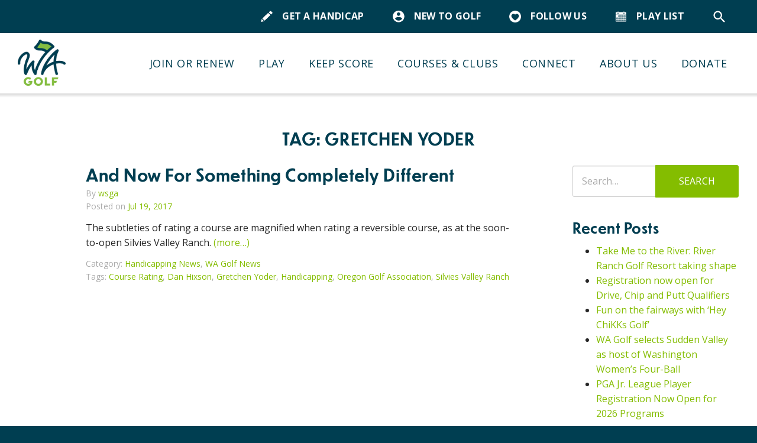

--- FILE ---
content_type: text/html; charset=UTF-8
request_url: https://wagolf.org/news/tag/gretchen-yoder/
body_size: 16555
content:

<!DOCTYPE html>
<html lang="en-US">
<head>

	<meta charset="UTF-8" />
	<meta http-equiv="X-UA-Compatible" content="IE=edge">

	<link rel="shortcut icon" type="image/x-icon" href="https://wagolf.org/favicon.ico">
	<link rel="icon" type="image/x-icon" href="https://wagolf.org/favicon.ico">
	
			<meta name="HandheldFriendly" content="True">
		<meta name="MobileOptimized" content="320">
		<meta name="viewport" content="width=device-width, initial-scale=1, maximum-scale=1" />
	
			<link rel="apple-touch-icon" sizes="180x180" href="/apple-touch-icon.png">
		<link rel="icon" type="image/png" sizes="32x32" href="/favicon-32x32.png">
		<link rel="icon" type="image/png" sizes="16x16" href="/favicon-16x16.png">
		<link rel="manifest" href="/site.webmanifest">
		<link rel="mask-icon" href="/safari-pinned-tab.svg" color="#003e51">
		<meta name="msapplication-TileColor" content="#003e51">
		<meta name="theme-color" content="#ffffff">
	
	<link rel="profile" href="http://gmpg.org/xfn/11" />
	<link rel="pingback" href="https://wagolf.org/xmlrpc.php" />

	<meta name='robots' content='index, follow, max-image-preview:large, max-snippet:-1, max-video-preview:-1' />
	<style>img:is([sizes="auto" i], [sizes^="auto," i]) { contain-intrinsic-size: 3000px 1500px }</style>
	
	<!-- This site is optimized with the Yoast SEO plugin v24.4 - https://yoast.com/wordpress/plugins/seo/ -->
	<title>Gretchen Yoder Archives - Washington Golf</title>
	<link rel="canonical" href="https://wagolf.org/news/tag/gretchen-yoder/" />
	<meta property="og:locale" content="en_US" />
	<meta property="og:type" content="article" />
	<meta property="og:title" content="Gretchen Yoder Archives - Washington Golf" />
	<meta property="og:url" content="https://wagolf.org/news/tag/gretchen-yoder/" />
	<meta property="og:site_name" content="Washington Golf" />
	<meta property="og:image" content="https://wagolf.org/wp-content/uploads/2019/09/default-featured-image.png" />
	<meta property="og:image:width" content="600" />
	<meta property="og:image:height" content="315" />
	<meta property="og:image:type" content="image/png" />
	<meta name="twitter:card" content="summary_large_image" />
	<meta name="twitter:site" content="@PlayWAGolf" />
	<script type="application/ld+json" class="yoast-schema-graph">{"@context":"https://schema.org","@graph":[{"@type":"CollectionPage","@id":"https://wagolf.org/news/tag/gretchen-yoder/","url":"https://wagolf.org/news/tag/gretchen-yoder/","name":"Gretchen Yoder Archives - Washington Golf","isPartOf":{"@id":"https://wagolf.org/#website"},"primaryImageOfPage":{"@id":"https://wagolf.org/news/tag/gretchen-yoder/#primaryimage"},"image":{"@id":"https://wagolf.org/news/tag/gretchen-yoder/#primaryimage"},"thumbnailUrl":"https://wagolf.org/wp-content/uploads/2017/07/Rating1-SS.png","breadcrumb":{"@id":"https://wagolf.org/news/tag/gretchen-yoder/#breadcrumb"},"inLanguage":"en-US"},{"@type":"ImageObject","inLanguage":"en-US","@id":"https://wagolf.org/news/tag/gretchen-yoder/#primaryimage","url":"https://wagolf.org/wp-content/uploads/2017/07/Rating1-SS.png","contentUrl":"https://wagolf.org/wp-content/uploads/2017/07/Rating1-SS.png","width":450,"height":258,"caption":"OGA Manager of Handicapping and Course Rating Gretchen Yoder directs her team on site at Silvies Valley Ranch, while course architect Dan Hixson (in jeans) watches. With a reversible course, she had people going in all directions."},{"@type":"BreadcrumbList","@id":"https://wagolf.org/news/tag/gretchen-yoder/#breadcrumb","itemListElement":[{"@type":"ListItem","position":1,"name":"Home","item":"https://wagolf.org/"},{"@type":"ListItem","position":2,"name":"Gretchen Yoder"}]},{"@type":"WebSite","@id":"https://wagolf.org/#website","url":"https://wagolf.org/","name":"Washington Golf","description":"Golf for Everyone","publisher":{"@id":"https://wagolf.org/#organization"},"potentialAction":[{"@type":"SearchAction","target":{"@type":"EntryPoint","urlTemplate":"https://wagolf.org/?s={search_term_string}"},"query-input":{"@type":"PropertyValueSpecification","valueRequired":true,"valueName":"search_term_string"}}],"inLanguage":"en-US"},{"@type":"Organization","@id":"https://wagolf.org/#organization","name":"Washington Golf (WA Golf)","url":"https://wagolf.org/","logo":{"@type":"ImageObject","inLanguage":"en-US","@id":"https://wagolf.org/#/schema/logo/image/","url":"https://wagolf.org/wp-content/uploads/2019/09/WA-Golf-Stacked-RGB.png","contentUrl":"https://wagolf.org/wp-content/uploads/2019/09/WA-Golf-Stacked-RGB.png","width":879,"height":847,"caption":"Washington Golf (WA Golf)"},"image":{"@id":"https://wagolf.org/#/schema/logo/image/"},"sameAs":["https://www.facebook.com/WeAreWashingtonGolf/","https://x.com/PlayWAGolf","https://www.instagram.com/playwagolf/","https://www.youtube.com/c/WashingtonGolf","https://www.linkedin.com/company/wagolf/"]}]}</script>
	<!-- / Yoast SEO plugin. -->


<link rel='dns-prefetch' href='//fonts.googleapis.com' />
<link rel='dns-prefetch' href='//use.typekit.net' />
<link rel="alternate" type="application/rss+xml" title="Washington Golf &raquo; Feed" href="https://wagolf.org/feed/" />
<link rel="alternate" type="application/rss+xml" title="Washington Golf &raquo; Comments Feed" href="https://wagolf.org/comments/feed/" />
<link rel="alternate" type="text/calendar" title="Washington Golf &raquo; iCal Feed" href="https://wagolf.org/playlist/?ical=1" />
<link rel="alternate" type="application/rss+xml" title="Washington Golf &raquo; Gretchen Yoder Tag Feed" href="https://wagolf.org/news/tag/gretchen-yoder/feed/" />
<link rel='stylesheet' id='tribe-events-pro-mini-calendar-block-styles-css' href='https://wagolf.org/wp-content/plugins/events-calendar-pro/build/css/tribe-events-pro-mini-calendar-block.css?ver=7.6.0.1' type='text/css' media='all' />
<link rel='stylesheet' id='wp-block-library-css' href='https://wagolf.org/wp-includes/css/dist/block-library/style.min.css?ver=6.8.3' type='text/css' media='all' />
<style id='classic-theme-styles-inline-css' type='text/css'>
/*! This file is auto-generated */
.wp-block-button__link{color:#fff;background-color:#32373c;border-radius:9999px;box-shadow:none;text-decoration:none;padding:calc(.667em + 2px) calc(1.333em + 2px);font-size:1.125em}.wp-block-file__button{background:#32373c;color:#fff;text-decoration:none}
</style>
<style id='global-styles-inline-css' type='text/css'>
:root{--wp--preset--aspect-ratio--square: 1;--wp--preset--aspect-ratio--4-3: 4/3;--wp--preset--aspect-ratio--3-4: 3/4;--wp--preset--aspect-ratio--3-2: 3/2;--wp--preset--aspect-ratio--2-3: 2/3;--wp--preset--aspect-ratio--16-9: 16/9;--wp--preset--aspect-ratio--9-16: 9/16;--wp--preset--color--black: #000000;--wp--preset--color--cyan-bluish-gray: #abb8c3;--wp--preset--color--white: #ffffff;--wp--preset--color--pale-pink: #f78da7;--wp--preset--color--vivid-red: #cf2e2e;--wp--preset--color--luminous-vivid-orange: #ff6900;--wp--preset--color--luminous-vivid-amber: #fcb900;--wp--preset--color--light-green-cyan: #7bdcb5;--wp--preset--color--vivid-green-cyan: #00d084;--wp--preset--color--pale-cyan-blue: #8ed1fc;--wp--preset--color--vivid-cyan-blue: #0693e3;--wp--preset--color--vivid-purple: #9b51e0;--wp--preset--gradient--vivid-cyan-blue-to-vivid-purple: linear-gradient(135deg,rgba(6,147,227,1) 0%,rgb(155,81,224) 100%);--wp--preset--gradient--light-green-cyan-to-vivid-green-cyan: linear-gradient(135deg,rgb(122,220,180) 0%,rgb(0,208,130) 100%);--wp--preset--gradient--luminous-vivid-amber-to-luminous-vivid-orange: linear-gradient(135deg,rgba(252,185,0,1) 0%,rgba(255,105,0,1) 100%);--wp--preset--gradient--luminous-vivid-orange-to-vivid-red: linear-gradient(135deg,rgba(255,105,0,1) 0%,rgb(207,46,46) 100%);--wp--preset--gradient--very-light-gray-to-cyan-bluish-gray: linear-gradient(135deg,rgb(238,238,238) 0%,rgb(169,184,195) 100%);--wp--preset--gradient--cool-to-warm-spectrum: linear-gradient(135deg,rgb(74,234,220) 0%,rgb(151,120,209) 20%,rgb(207,42,186) 40%,rgb(238,44,130) 60%,rgb(251,105,98) 80%,rgb(254,248,76) 100%);--wp--preset--gradient--blush-light-purple: linear-gradient(135deg,rgb(255,206,236) 0%,rgb(152,150,240) 100%);--wp--preset--gradient--blush-bordeaux: linear-gradient(135deg,rgb(254,205,165) 0%,rgb(254,45,45) 50%,rgb(107,0,62) 100%);--wp--preset--gradient--luminous-dusk: linear-gradient(135deg,rgb(255,203,112) 0%,rgb(199,81,192) 50%,rgb(65,88,208) 100%);--wp--preset--gradient--pale-ocean: linear-gradient(135deg,rgb(255,245,203) 0%,rgb(182,227,212) 50%,rgb(51,167,181) 100%);--wp--preset--gradient--electric-grass: linear-gradient(135deg,rgb(202,248,128) 0%,rgb(113,206,126) 100%);--wp--preset--gradient--midnight: linear-gradient(135deg,rgb(2,3,129) 0%,rgb(40,116,252) 100%);--wp--preset--font-size--small: 13px;--wp--preset--font-size--medium: 20px;--wp--preset--font-size--large: 36px;--wp--preset--font-size--x-large: 42px;--wp--preset--spacing--20: 0.44rem;--wp--preset--spacing--30: 0.67rem;--wp--preset--spacing--40: 1rem;--wp--preset--spacing--50: 1.5rem;--wp--preset--spacing--60: 2.25rem;--wp--preset--spacing--70: 3.38rem;--wp--preset--spacing--80: 5.06rem;--wp--preset--shadow--natural: 6px 6px 9px rgba(0, 0, 0, 0.2);--wp--preset--shadow--deep: 12px 12px 50px rgba(0, 0, 0, 0.4);--wp--preset--shadow--sharp: 6px 6px 0px rgba(0, 0, 0, 0.2);--wp--preset--shadow--outlined: 6px 6px 0px -3px rgba(255, 255, 255, 1), 6px 6px rgba(0, 0, 0, 1);--wp--preset--shadow--crisp: 6px 6px 0px rgba(0, 0, 0, 1);}:where(.is-layout-flex){gap: 0.5em;}:where(.is-layout-grid){gap: 0.5em;}body .is-layout-flex{display: flex;}.is-layout-flex{flex-wrap: wrap;align-items: center;}.is-layout-flex > :is(*, div){margin: 0;}body .is-layout-grid{display: grid;}.is-layout-grid > :is(*, div){margin: 0;}:where(.wp-block-columns.is-layout-flex){gap: 2em;}:where(.wp-block-columns.is-layout-grid){gap: 2em;}:where(.wp-block-post-template.is-layout-flex){gap: 1.25em;}:where(.wp-block-post-template.is-layout-grid){gap: 1.25em;}.has-black-color{color: var(--wp--preset--color--black) !important;}.has-cyan-bluish-gray-color{color: var(--wp--preset--color--cyan-bluish-gray) !important;}.has-white-color{color: var(--wp--preset--color--white) !important;}.has-pale-pink-color{color: var(--wp--preset--color--pale-pink) !important;}.has-vivid-red-color{color: var(--wp--preset--color--vivid-red) !important;}.has-luminous-vivid-orange-color{color: var(--wp--preset--color--luminous-vivid-orange) !important;}.has-luminous-vivid-amber-color{color: var(--wp--preset--color--luminous-vivid-amber) !important;}.has-light-green-cyan-color{color: var(--wp--preset--color--light-green-cyan) !important;}.has-vivid-green-cyan-color{color: var(--wp--preset--color--vivid-green-cyan) !important;}.has-pale-cyan-blue-color{color: var(--wp--preset--color--pale-cyan-blue) !important;}.has-vivid-cyan-blue-color{color: var(--wp--preset--color--vivid-cyan-blue) !important;}.has-vivid-purple-color{color: var(--wp--preset--color--vivid-purple) !important;}.has-black-background-color{background-color: var(--wp--preset--color--black) !important;}.has-cyan-bluish-gray-background-color{background-color: var(--wp--preset--color--cyan-bluish-gray) !important;}.has-white-background-color{background-color: var(--wp--preset--color--white) !important;}.has-pale-pink-background-color{background-color: var(--wp--preset--color--pale-pink) !important;}.has-vivid-red-background-color{background-color: var(--wp--preset--color--vivid-red) !important;}.has-luminous-vivid-orange-background-color{background-color: var(--wp--preset--color--luminous-vivid-orange) !important;}.has-luminous-vivid-amber-background-color{background-color: var(--wp--preset--color--luminous-vivid-amber) !important;}.has-light-green-cyan-background-color{background-color: var(--wp--preset--color--light-green-cyan) !important;}.has-vivid-green-cyan-background-color{background-color: var(--wp--preset--color--vivid-green-cyan) !important;}.has-pale-cyan-blue-background-color{background-color: var(--wp--preset--color--pale-cyan-blue) !important;}.has-vivid-cyan-blue-background-color{background-color: var(--wp--preset--color--vivid-cyan-blue) !important;}.has-vivid-purple-background-color{background-color: var(--wp--preset--color--vivid-purple) !important;}.has-black-border-color{border-color: var(--wp--preset--color--black) !important;}.has-cyan-bluish-gray-border-color{border-color: var(--wp--preset--color--cyan-bluish-gray) !important;}.has-white-border-color{border-color: var(--wp--preset--color--white) !important;}.has-pale-pink-border-color{border-color: var(--wp--preset--color--pale-pink) !important;}.has-vivid-red-border-color{border-color: var(--wp--preset--color--vivid-red) !important;}.has-luminous-vivid-orange-border-color{border-color: var(--wp--preset--color--luminous-vivid-orange) !important;}.has-luminous-vivid-amber-border-color{border-color: var(--wp--preset--color--luminous-vivid-amber) !important;}.has-light-green-cyan-border-color{border-color: var(--wp--preset--color--light-green-cyan) !important;}.has-vivid-green-cyan-border-color{border-color: var(--wp--preset--color--vivid-green-cyan) !important;}.has-pale-cyan-blue-border-color{border-color: var(--wp--preset--color--pale-cyan-blue) !important;}.has-vivid-cyan-blue-border-color{border-color: var(--wp--preset--color--vivid-cyan-blue) !important;}.has-vivid-purple-border-color{border-color: var(--wp--preset--color--vivid-purple) !important;}.has-vivid-cyan-blue-to-vivid-purple-gradient-background{background: var(--wp--preset--gradient--vivid-cyan-blue-to-vivid-purple) !important;}.has-light-green-cyan-to-vivid-green-cyan-gradient-background{background: var(--wp--preset--gradient--light-green-cyan-to-vivid-green-cyan) !important;}.has-luminous-vivid-amber-to-luminous-vivid-orange-gradient-background{background: var(--wp--preset--gradient--luminous-vivid-amber-to-luminous-vivid-orange) !important;}.has-luminous-vivid-orange-to-vivid-red-gradient-background{background: var(--wp--preset--gradient--luminous-vivid-orange-to-vivid-red) !important;}.has-very-light-gray-to-cyan-bluish-gray-gradient-background{background: var(--wp--preset--gradient--very-light-gray-to-cyan-bluish-gray) !important;}.has-cool-to-warm-spectrum-gradient-background{background: var(--wp--preset--gradient--cool-to-warm-spectrum) !important;}.has-blush-light-purple-gradient-background{background: var(--wp--preset--gradient--blush-light-purple) !important;}.has-blush-bordeaux-gradient-background{background: var(--wp--preset--gradient--blush-bordeaux) !important;}.has-luminous-dusk-gradient-background{background: var(--wp--preset--gradient--luminous-dusk) !important;}.has-pale-ocean-gradient-background{background: var(--wp--preset--gradient--pale-ocean) !important;}.has-electric-grass-gradient-background{background: var(--wp--preset--gradient--electric-grass) !important;}.has-midnight-gradient-background{background: var(--wp--preset--gradient--midnight) !important;}.has-small-font-size{font-size: var(--wp--preset--font-size--small) !important;}.has-medium-font-size{font-size: var(--wp--preset--font-size--medium) !important;}.has-large-font-size{font-size: var(--wp--preset--font-size--large) !important;}.has-x-large-font-size{font-size: var(--wp--preset--font-size--x-large) !important;}
:where(.wp-block-post-template.is-layout-flex){gap: 1.25em;}:where(.wp-block-post-template.is-layout-grid){gap: 1.25em;}
:where(.wp-block-columns.is-layout-flex){gap: 2em;}:where(.wp-block-columns.is-layout-grid){gap: 2em;}
:root :where(.wp-block-pullquote){font-size: 1.5em;line-height: 1.6;}
</style>
<link rel='stylesheet' id='blueimp-gallery-css' href='https://wagolf.org/wp-content/themes/thewsga/library/blueimp-gallery/css/blueimp-gallery.min.css?ver=2.21.3' type='text/css' media='all' />
<link rel='stylesheet' id='slick-css' href='https://wagolf.org/wp-content/themes/thewsga/library/slick/slick.css?ver=1.6.0' type='text/css' media='all' />
<link rel='stylesheet' id='google-fonts-css' href='https://fonts.googleapis.com/css?family=Open+Sans%3A300italic%2C400italic%2C700italic%2C400%2C300%2C600%2C700&#038;ver=6.8.3' type='text/css' media='all' />
<link rel='stylesheet' id='typekit_fonts-css' href='https://use.typekit.net/ewi8vfs.css?ver=6.8.3' type='text/css' media='all' />
<link rel='stylesheet' id='theme-style-css' href='https://wagolf.org/wp-content/themes/thewsga/css/style.css?ver=1.1.10' type='text/css' media='all' />
<script type="text/javascript" src="https://wagolf.org/wp-includes/js/jquery/jquery.min.js?ver=3.7.1" id="jquery-core-js"></script>
<script type="text/javascript" src="https://wagolf.org/wp-includes/js/jquery/jquery-migrate.min.js?ver=3.4.1" id="jquery-migrate-js"></script>
<script type="text/javascript" src="https://wagolf.org/wp-content/themes/thewsga/library/blueimp-gallery/js/blueimp-gallery.min.js?ver=2.21.3" id="blueimp-gallery-js"></script>
<link rel="https://api.w.org/" href="https://wagolf.org/wp-json/" /><link rel="alternate" title="JSON" type="application/json" href="https://wagolf.org/wp-json/wp/v2/tags/1163" /><link rel="EditURI" type="application/rsd+xml" title="RSD" href="https://wagolf.org/xmlrpc.php?rsd" />
<meta name="et-api-version" content="v1"><meta name="et-api-origin" content="https://wagolf.org"><link rel="https://theeventscalendar.com/" href="https://wagolf.org/wp-json/tribe/tickets/v1/" /><meta name="tec-api-version" content="v1"><meta name="tec-api-origin" content="https://wagolf.org"><link rel="alternate" href="https://wagolf.org/wp-json/tribe/events/v1/events/?tags=gretchen-yoder" />		<style type="text/css" id="wp-custom-css">
			section.page-section.team-members-section .staff-member__photo-container .staff-member__photo {
	background-image: none !important;
}		</style>
		<!-- Google Tag Manager -->
<script>(function(w,d,s,l,i){w[l]=w[l]||[];w[l].push({'gtm.start':
new Date().getTime(),event:'gtm.js'});var f=d.getElementsByTagName(s)[0],
j=d.createElement(s),dl=l!='dataLayer'?'&l='+l:'';j.async=true;j.src=
'https://www.googletagmanager.com/gtm.js?id='+i+dl;f.parentNode.insertBefore(j,f);
})(window,document,'script','dataLayer','GTM-TR9Z2SX');</script>
<!-- End Google Tag Manager -->
<style>
	.tribe-filter-bar .tribe-filter-bar-c-filter--accordion .tribe-filter-bar-c-filter__toggle, .tribe-filter-bar .tribe-filter-bar-c-filter--accordion button.tribe-filter-bar-c-filter__toggle, .tribe-filter-bar .tribe-filter-bar-c-filter__toggle, .tribe-filter-bar button.tribe-filter-bar-c-filter__toggle {
		color: var(--tec-color-text-primary) !important;
	}
	.single-tribe_events .tribe-events-c-subscribe-dropdown .tribe-events-c-subscribe-dropdown__button-text, .single-tribe_events .tribe-events-c-subscribe-dropdown button.tribe-events-c-subscribe-dropdown__button-text, .tribe-events .tribe-events-c-subscribe-dropdown .tribe-events-c-subscribe-dropdown__button-text, .tribe-events .tribe-events-c-subscribe-dropdown button.tribe-events-c-subscribe-dropdown__button-text {
		color: #003f51 !important;
	}
	.tribe-events-single ul.tribe-related-events li .tribe-related-events-thumbnail img {
		transform: translate(-50%,-50%);
	}
	.tribe-events-single ul.tribe-related-events li {
		flex: 0 0 auto;
		width: 29.33333%;
	}
	body.single-tribe_events .page-header__disabled {
		display: none;
	}
	.gform_wrapper.gravity-theme .gform_previous_button.button {
		background-color: #003e51;
		border-color: #003e51;
	}
	#header-navigation .sub-menu li {
		position: relative;
	}
	#header-navigation .sub-menu li .sub-menu {
		left: 100%;
		right: auto;
		top: -20px;
		width: 300px;
		padding-right: 20px;
		box-shadow: rgba(0, 0, 0, 0.18) 0px 2px 4px 0px;
	}
	#header-navigation .sub-menu li:hover .sub-menu {
		visibility: inherit;
	}
	.mce-tinymce button {
		color: inherit !important;
		background-color: transparent;
	}
	.header__topbar .topbar__link .search-form button[type=submit] span {
		display: none;
	}
	.header__topbar .topbar__link .search-form button[type=submit] span.icon {
		display: block;
		margin-right: 0;
	}
</style>

				<!--[if lt IE 9]>
			<script src="https://wagolf.org/wp-content/themes/thewsga/library/html5shiv/html5shiv-printshiv.min.js" type="text/javascript"></script>
			<script src="https://wagolf.org/wp-content/themes/thewsga/library/respond.min.js" type="text/javascript"></script>
		<![endif]-->
	
</head>

<body class="archive tag tag-gretchen-yoder tag-1163 wp-custom-logo wp-theme-thewsga tribe-no-js tec-no-tickets-on-recurring tec-no-rsvp-on-recurring tribe-theme-thewsga">
	
			<div id="page" class="hfeed site">

			<a class="skip-link screen-reader-text" href="#main">Skip to content</a>
			
							<header id="header" role="banner">

					<div class="header__topbar">
						<div class="container">
							<div class="inner flex justify-end items-center">
										<div class="topbar__links flex align-items-center">

						<div class="topbar__link">
				<a href="https://wagolf.org/keep-score/how-do-i-get-a-handicap/">
					<span class="icon"><svg xmlns="http://www.w3.org/2000/svg" xmlns:xlink="http://www.w3.org/1999/xlink" width="35" height="35" viewBox="0 0 300 300" preserveAspectRatio="xMidYMid meet"><g transform="translate(0,300) scale(0.1,-0.1)"><path d="M2363 2873 c-43 -15 -171 -122 -285 -240 l-58 -58 222 -210 c121 -116 254 -240 293 -277 l73 -68 148 142 c187 177 197 191 198 265 0 36 -6 70 -17 90 -9 17 -91 101 -181 187 -143 135 -172 157 -217 170 -64 20 -121 19 -176 -1z"/><path d="M1653 2232 c-114 -109 -446 -425 -738 -702 -291 -277 -530 -507 -530 -511 0 -7 129 -131 455 -439 l126 -118 64 62 c36 34 370 351 743 704 372 354 677 645 677 646 0 4 -550 527 -572 544 -14 12 -42 -11 -225 -186z"/><path d="M142 542 c-40 -174 -73 -324 -73 -333 1 -24 34 -49 64 -49 28 0 618 134 650 148 15 6 -33 56 -268 280 -158 149 -290 272 -294 272 -3 0 -39 -143 -79 -318z"/></g></svg></span>
					<span class="label">Get a Handicap</span>
				</a>
			</div>
		
						<div class="topbar__link">
				<a href="https://wagolf.org/about/new-to-golf/">
					<span class="icon"><svg xmlns="http://www.w3.org/2000/svg" xmlns:xlink="http://www.w3.org/1999/xlink" width="40" height="40" viewBox="0 0 40 40"><path transform="matrix(0.98 0 0 0.98 0.359985 -0.0200195)" d="M19.9595 0C8.94233 0 0 8.943 0 19.961C0 30.98 8.94233 39.923 19.9595 39.923C30.9777 39.923 39.92 30.98 39.92 19.961C39.92 8.943 30.9777 0 19.9595 0ZM19.9595 5.988C23.2732 5.988 25.948 8.663 25.948 11.977C25.948 15.29 23.2732 17.965 19.9595 17.965C16.6467 17.965 13.9719 15.29 13.9719 11.977C13.9719 8.663 16.6467 5.988 19.9595 5.988ZM7.9834 27.906C10.5582 31.778 14.9699 34.334 19.9595 34.334C24.9501 34.334 29.3608 31.778 31.9356 27.906C31.8756 23.933 23.9322 21.758 19.9595 21.758C15.9678 21.758 8.0434 23.933 7.9834 27.906Z" fill-rule="evenodd"/></svg></span>
					<span class="label">New to Golf</span>
				</a>
			</div>
		
						<div class="topbar__link">
				<a href="https://wagolf.org/connect/social-media/">
					<span class="icon"><img src="https://wagolf.org/wp-content/plugins/crown-theme-framework/includes/../assets/images/heart.png" /></span>
					<span class="label">Follow Us</span>
				</a>
			</div>
		
						<div class="topbar__link">
				<a href="https://wagolf.org/playlist/">
					<span class="icon"><svg width="100pt" height="100pt" version="1.1" viewBox="0 0 100 100" xmlns="http://www.w3.org/2000/svg"><path d="m10.57 93.09h78.859c3.1055-0.003906 5.625-2.5234 5.6289-5.6289v-52.371h-90.117v52.371c0.003906 3.1055 2.5234 5.625 5.6289 5.6289zm36.25-52.641h6.3594c1.3477 0.007812 2.4414 1.1016 2.4414 2.4492v6.3633c0 1.3477-1.0938 2.4375-2.4414 2.4375h-6.3594c-1.3477 0-2.4414-1.0898-2.4414-2.4375v-6.3633c0-1.3477 1.0938-2.4414 2.4414-2.4492zm16.57 0h6.3594c1.3477 0.007812 2.4414 1.1016 2.4414 2.4492v6.3633c0 1.3477-1.0938 2.4375-2.4414 2.4375h-6.3594c-1.3281-0.027344-2.3906-1.1094-2.3906-2.4375v-6.3633c0-1.3477 1.0898-2.4414 2.4414-2.4492zm-33.141 0h6.3594c1.3516 0.007812 2.4414 1.1016 2.4414 2.4492v6.3633c0 1.3477-1.0938 2.4375-2.4414 2.4375h-6.3594c-1.3477 0-2.4414-1.0898-2.4414-2.4375v-6.3633c0-1.3477 1.0938-2.4414 2.4414-2.4492zm16.57 17.551h6.3594c1.3477 0 2.4414 1.0938 2.4414 2.4414v6.3711-0.003906c0 1.3477-1.0938 2.4414-2.4414 2.4414h-6.3594c-1.3477 0-2.4414-1.0938-2.4414-2.4414v-6.3672c0-1.3477 1.0938-2.4414 2.4414-2.4414zm16.57 0h6.3594c1.3477 0 2.4414 1.0938 2.4414 2.4414v6.3711-0.003906c0 1.3477-1.0938 2.4414-2.4414 2.4414h-6.3594c-1.3281-0.027344-2.3906-1.1133-2.3906-2.4414v-6.3672c0-1.3281 1.0625-2.4141 2.3906-2.4414zm-33.141 0h6.3594c1.3477 0 2.4414 1.0938 2.4414 2.4414v6.3711-0.003906c0 1.3477-1.0938 2.4414-2.4414 2.4414h-6.3594c-1.3477 0-2.4414-1.0938-2.4414-2.4414v-6.3672c0-1.3477 1.0938-2.4414 2.4414-2.4414zm49.75-17.551h6.3594c1.3516 0.007812 2.4414 1.1016 2.4414 2.4492v6.3633c-0.007812 1.3438-1.0938 2.4336-2.4414 2.4375h-6.3594c-1.3477 0-2.4453-1.0898-2.4492-2.4375v-6.3633c0-1.3516 1.0977-2.4492 2.4492-2.4492zm0 17.551h6.3594c1.3477 0.003906 2.4336 1.0938 2.4414 2.4414v6.3711-0.003906c-0.007812 1.3477-1.0938 2.4375-2.4414 2.4414h-6.3594c-1.3477 0-2.4453-1.0898-2.4492-2.4414v-6.3672c0.003907-1.3516 1.1016-2.4414 2.4492-2.4414zm-66.32 0h6.3203c1.3477 0 2.4453 1.0898 2.4492 2.4414v6.3711-0.003906c-0.003907 1.3516-1.1016 2.4414-2.4492 2.4414h-6.3203c-1.3438-0.003906-2.4336-1.0938-2.4414-2.4414v-6.3672c0.007813-1.3477 1.0977-2.4375 2.4414-2.4414zm33.141 17.551h6.3594c0.64844 0 1.2695 0.25781 1.7305 0.71875 0.45703 0.45703 0.71094 1.082 0.71094 1.7305v6.3594c0 1.3477-1.0938 2.4414-2.4414 2.4414h-6.3594c-1.3477 0-2.4414-1.0938-2.4414-2.4414v-6.3594c0-1.3477 1.0938-2.4414 2.4414-2.4414zm33.141 0h6.3594c0.64844 0 1.2695 0.25781 1.7305 0.71875 0.45703 0.45703 0.71094 1.082 0.71094 1.7305v6.3594c0 1.3477-1.0938 2.4414-2.4414 2.4414h-6.3203c-1.3477 0-2.4453-1.0898-2.4492-2.4414v-6.3594c0-0.64844 0.25781-1.2734 0.71875-1.7305 0.45703-0.46094 1.082-0.71875 1.7305-0.71875zm-16.57 0h6.3594c0.64844 0 1.2695 0.25781 1.7305 0.71875 0.45703 0.45703 0.71094 1.082 0.71094 1.7305v6.3594c0 1.3477-1.0938 2.4414-2.4414 2.4414h-6.3594c-1.332-0.027343-2.3945-1.1172-2.3906-2.4492v-6.3516c0-1.3477 1.0938-2.4414 2.4414-2.4414zm-33.141 0h6.3594c0.64844 0 1.2734 0.25781 1.7305 0.71875 0.45703 0.45703 0.71094 1.082 0.71094 1.7305v6.3594c0 1.3477-1.0938 2.4414-2.4414 2.4414h-6.3594c-1.3477 0-2.4414-1.0938-2.4414-2.4414v-6.3594c0-1.3477 1.0938-2.4414 2.4414-2.4414zm-16.57 0h6.3203c0.65625-0.011719 1.2891 0.24219 1.7578 0.70312 0.46875 0.46094 0.73047 1.0898 0.73047 1.7461v6.3594c-0.003906 0.65234-0.26953 1.2773-0.73828 1.7344-0.46484 0.45703-1.0977 0.70703-1.75 0.69531h-6.3203c-1.3477 0-2.4414-1.0898-2.4414-2.4375v-6.3516c0-1.3477 1.0938-2.4414 2.4414-2.4414zm81.379-42.332v-14.617c-0.019532-3.0977-2.5312-5.5977-5.6289-5.6016h-9.3086v6.4492c1.5898 2.0078 1.8945 4.75 0.77734 7.0586-1.1133 2.3047-3.4492 3.7734-6.0117 3.7734s-4.9023-1.4688-6.0156-3.7734c-1.1172-2.3086-0.8125-5.0508 0.77734-7.0586v-6.4492h-39.297v6.4492c1.5898 2.0078 1.8945 4.75 0.77734 7.0586-1.1133 2.3047-3.4531 3.7734-6.0156 3.7734s-4.8984-1.4688-6.0117-3.7734c-1.1172-2.3086-0.8125-5.0508 0.77734-7.0586v-6.4492h-9.3086c-3.0977 0.003906-5.6094 2.5039-5.6289 5.6016v14.617zm-66.578-11.219c0 1.8555-1.5039 3.3594-3.3594 3.3594-1.8555 0-3.3594-1.5039-3.3594-3.3594v-11.73c0.003906-0.89453 0.36328-1.75 1-2.3789 0.96484-0.95312 2.4062-1.2383 3.6602-0.71875s2.0703 1.7422 2.0781 3.0977v11.73zm43-11.719c0-1.8555 1.5039-3.3594 3.3594-3.3594 0.89453 0 1.7461 0.35938 2.3711 1 0.63672 0.625 0.99609 1.4844 1 2.3789v11.699c-0.003907 0.89062-0.36719 1.7461-1 2.3711-0.625 0.63672-1.4766 1-2.3711 1-1.8398-0.035156-3.3164-1.5312-3.3203-3.3711z" fill-rule="evenodd"/></svg></span>
					<span class="label">Play List</span>
				</a>
			</div>
		
						<div class="topbar__link">
				<div id="header__search" class="header__search">
					<div class="dummy"></div>
											<span class="icon"><svg xmlns="http://www.w3.org/2000/svg" xmlns:xlink="http://www.w3.org/1999/xlink" width="35" height="35" viewBox="0 0 35 35"><path transform="matrix(0.97 0 0 0.97 0.899963 0.905273)" d="M23.42 22L25 22L34.98 31.999L32 34.979L22 25L22 23.42L21.46 22.859C19.18 24.82 16.22 25.999 13 25.999C5.82 25.999 0 20.18 0 13C0 5.82 5.82 0 13 0C20.18 0 26 5.82 26 13C26 16.22 24.82 19.18 22.86 21.46L23.42 22ZM4 13C4 17.98 8.02 22 13 22C17.98 22 22 17.98 22 13C22 8.02 17.98 4 13 4C8.02 4 4 8.02 4 13Z" fill-rule="evenodd"/></svg></span>
														<form role="search" method="get" class="search-form" action="https://wagolf.org/">
					<label>
						<span class="screen-reader-text">Search for:</span>
						<input type="search" name="s" value="" placeholder="Search&hellip;">
					</label>
					<span class="submit-wrap"><button type="submit"><span>Search</span></button></span>
				</form>
			
				</div>
			</div>
		
	
</div>
							</div>
						</div>
					</div>

					<div class="header__navbar">
						<div class="container">
							<div class="inner flex align-items-center justify-between-xs">

								<div id="site-branding" class="flex-nogrow flex-noshrink">
																			<div class="header__branding-logo">
											<a href="https://wagolf.org/" rel="home"><img width="879" height="847" src="https://wagolf.org/wp-content/uploads/2019/09/WA-Golf-Stacked-RGB.png" class="attachment-full size-full" alt="WA Golf logo" decoding="async" loading="lazy" srcset="https://wagolf.org/wp-content/uploads/2019/09/WA-Golf-Stacked-RGB.png 879w, https://wagolf.org/wp-content/uploads/2019/09/WA-Golf-Stacked-RGB-600x578.png 600w, https://wagolf.org/wp-content/uploads/2019/09/WA-Golf-Stacked-RGB-300x289.png 300w, https://wagolf.org/wp-content/uploads/2019/09/WA-Golf-Stacked-RGB-768x740.png 768w, https://wagolf.org/wp-content/uploads/2019/09/WA-Golf-Stacked-RGB-450x434.png 450w, https://wagolf.org/wp-content/uploads/2019/09/WA-Golf-Stacked-RGB-660x636.png 660w, https://wagolf.org/wp-content/uploads/2019/09/WA-Golf-Stacked-RGB-800x771.png 800w" sizes="auto, (max-width: 879px) 100vw, 879px" /></a>
										</div>
																	</div><!-- #site-branding -->

																	<button id="mobile-menu-toggle">
										<span class="hamburger">
											<span class="hamburger-inner"></span>
										</span>
										<span class="label sr-only">Menu</span>
									</button>
								
																	<div class="header__navigation flex-100 hidden-xs">
										<nav id="header-navigation" role="navigation" class="">
											

						<ul class="menu">
		    
			
				
						<li id="menu-item-37819" class="menu-item-37819  menu-item menu-item-type-post_type menu-item-object-page menu-item-has-children">

							<a href="https://wagolf.org/join/" >Join or Renew</a>
															

						<div class="sub-menu flex justify-between">
				<ul>
		    
			
				
						<li id="menu-item-3522" class="menu-item-3522  menu-item menu-item-type-post_type menu-item-object-page">

							<a href="https://wagolf.org/join/" >Join or Renew Now</a>
															
							
						</li>


				
			
				
						<li id="menu-item-693688" class="menu-item-693688  menu-item menu-item-type-post_type menu-item-object-page">

							<a href="https://wagolf.org/play/junior-golf/youth-on-course/" >Youth on Course</a>
															
							
						</li>


				
			
				
						<li id="menu-item-693689" class="menu-item-693689  menu-item menu-item-type-post_type menu-item-object-page">

							<a href="https://wagolf.org/join/u-on-course/" >U on Course</a>
															
							
						</li>


				
			
				
						<li id="menu-item-3973378" class="menu-item-3973378  menu-item menu-item-type-post_type menu-item-object-page">

							<a href="https://wagolf.org/clubs/" >Find a Club</a>
															
							
						</li>


				
			
				
						<li id="menu-item-3523" class="menu-item-3523  menu-item menu-item-type-post_type menu-item-object-page">

							<a href="https://wagolf.org/join/member-benefits/" >Member Benefits</a>
															
							
						</li>


				
			
				
						<li id="menu-item-4335915" class="menu-item-4335915  menu-item menu-item-type-custom menu-item-object-custom">

							<a href="https://22070434.hs-sites.com/wa-golf/general-membership" >Membership FAQs</a>
															
							
						</li>


				
			
			</ul>

							<div class="ad_container flex-nogrow flex-noshrink">
																	<div class="ad">
							<a href="https://exchange.wagolf.org/" target="_blank">
								<img src="https://wagolf.org/wp-content/uploads/2025/08/Old-Dogs-Flipwedge-300x250-1.png" />
							</a>
						</div>
									</div>
			</div> 			
	


							
						</li>


				
			
				
						<li id="menu-item-3478368" class="menu-item-3478368  menu-item menu-item-type-custom menu-item-object-custom menu-item-has-children">

							<a href="#" >Play</a>
															

						<div class="sub-menu flex justify-between">
				<ul>
		    
			
				
						<li id="menu-item-4356475" class="menu-item-4356475  menu-item menu-item-type-post_type menu-item-object-page">

							<a href="https://wagolf.org/play/winter-series/" >Winter Series</a>
															
							
						</li>


				
			
				
						<li id="menu-item-4103562" class="menu-item-4103562  menu-item menu-item-type-custom menu-item-object-custom">

							<a href="https://wagolf.org/playlist/" >Play List - Find your Game</a>
															
							
						</li>


				
			
				
						<li id="menu-item-3592712" class="menu-item-3592712  menu-item menu-item-type-custom menu-item-object-custom menu-item-has-children">

							<a href="#" >WA Golf Championships</a>
															

						<ul class="sub-menu">
		    
			
				
						<li id="menu-item-3927720" class="menu-item-3927720  menu-item menu-item-type-custom menu-item-object-custom">

							<a href="https://wagolf.org/play/championships/" >Championship Schedule</a>
															
							
						</li>


				
			
				
						<li id="menu-item-3592706" class="menu-item-3592706  menu-item menu-item-type-post_type menu-item-object-page">

							<a href="https://wagolf.org/play/performance-points-list/" >Performance Points Lists</a>
															
							
						</li>


				
			
				
						<li id="menu-item-3592704" class="menu-item-3592704  menu-item menu-item-type-post_type menu-item-object-page">

							<a href="https://wagolf.org/play/championship-policies/" >Championship Policies</a>
															
							
						</li>


				
			
				
						<li id="menu-item-4312379" class="menu-item-4312379  menu-item menu-item-type-post_type menu-item-object-page">

							<a href="https://wagolf.org/play/future-championship-sites/" >Future Championship Sites</a>
															
							
						</li>


				
			
				
						<li id="menu-item-3592705" class="menu-item-3592705  menu-item menu-item-type-post_type menu-item-object-page">

							<a href="https://wagolf.org/play/player-of-the-year-award/" >Player of the Year Award</a>
															
							
						</li>


				
			
				
						<li id="menu-item-3592707" class="menu-item-3592707  menu-item menu-item-type-post_type menu-item-object-page">

							<a href="https://wagolf.org/results/" >Championship History</a>
															
							
						</li>


				
			
				
						<li id="menu-item-3592708" class="menu-item-3592708  menu-item menu-item-type-post_type menu-item-object-page">

							<a href="https://wagolf.org/connect/volunteer/championship-volunteers/" >Championship Volunteers</a>
															
							
						</li>


				
			
			</ul>

			
	


							
						</li>


				
			
				
						<li id="menu-item-4431193" class="menu-item-4431193  menu-item menu-item-type-post_type menu-item-object-page">

							<a href="https://wagolf.org/play/usga-qualifiers/" >2026 USGA Qualifying</a>
															
							
						</li>


				
			
				
						<li id="menu-item-635651" class="menu-item-635651  menu-item menu-item-type-post_type menu-item-object-page">

							<a href="https://wagolf.org/play/net-four-ball-match-play/" >2026 Men’s Net Four-Ball Match Play</a>
															
							
						</li>


				
			
				
						<li id="menu-item-3637916" class="menu-item-3637916  menu-item menu-item-type-post_type menu-item-object-page">

							<a href="https://wagolf.org/play/ladies-links-league/" >Ladies Links League</a>
															
							
						</li>


				
			
				
						<li id="menu-item-3526" class="menu-item-3526  menu-item menu-item-type-post_type menu-item-object-page menu-item-has-children">

							<a href="https://wagolf.org/play/junior-golf/" >Junior Golf</a>
															

						<ul class="sub-menu">
		    
			
				
						<li id="menu-item-48617" class="menu-item-48617  menu-item menu-item-type-post_type menu-item-object-page">

							<a href="https://wagolf.org/play/junior-golf/youth-on-course/" >Youth on Course</a>
															
							
						</li>


				
			
				
						<li id="menu-item-3979775" class="menu-item-3979775  menu-item menu-item-type-custom menu-item-object-custom">

							<a href="https://www.wjga.net/" target="_blank">Washington Junior Golf Association</a>
															
							
						</li>


				
			
				
						<li id="menu-item-4331163" class="menu-item-4331163  menu-item menu-item-type-custom menu-item-object-custom">

							<a href="https://wagolf.org/play/junior-golf/team-washington/" >Team Washington</a>
															
							
						</li>


				
			
				
						<li id="menu-item-4312907" class="menu-item-4312907  menu-item menu-item-type-custom menu-item-object-custom">

							<a href="https://washingtongolffoundation.org/youth-golf/scholarship-and-grant-opportunities/" >WA Golf Foundation Scholarships</a>
															
							
						</li>


				
			
				
						<li id="menu-item-40762" class="menu-item-40762  menu-item menu-item-type-post_type menu-item-object-page">

							<a href="https://wagolf.org/play/junior-golf/evans-scholarship/" >Evans Scholarship</a>
															
							
						</li>


				
			
				
						<li id="menu-item-40757" class="menu-item-40757  menu-item menu-item-type-post_type menu-item-object-page">

							<a href="https://wagolf.org/play/junior-golf/junior-opportunities/" >Junior Opportunities</a>
															
							
						</li>


				
			
			</ul>

			
	


							
						</li>


				
			
				
						<li id="menu-item-3489959" class="menu-item-3489959  menu-item menu-item-type-custom menu-item-object-custom menu-item-has-children">

							<a href="" >Rules of Golf</a>
															

						<ul class="sub-menu">
		    
			
				
						<li id="menu-item-4438575" class="menu-item-4438575  menu-item menu-item-type-custom menu-item-object-custom">

							<a href="https://www.usga.org/content/usga/home-page/rules-hub/education.html" >USGA Rules of Golf</a>
															
							
						</li>


				
			
				
						<li id="menu-item-4438577" class="menu-item-4438577  menu-item menu-item-type-custom menu-item-object-custom">

							<a href="https://wagolf.org/news/2026-rules-of-golf-education/" >WA Golf Rules Workshops</a>
															
							
						</li>


				
			
			</ul>

			
	


							
						</li>


				
			
			</ul>

							<div class="ad_container flex-nogrow flex-noshrink">
																	<div class="ad">
							<a href="https://fiveirongolf.com/membership/?utm_source=banner&utm_medium=cpc&utm_campaign=wga_golf_september_offer&utm_term=wga_golf_september_offer" target="_blank">
								<img src="https://wagolf.org/wp-content/uploads/2025/09/WGA_September_Newsletter_Web300-x-250-px.jpg" />
							</a>
						</div>
									</div>
			</div> 			
	


							
						</li>


				
			
				
						<li id="menu-item-3478369" class="menu-item-3478369  menu-item menu-item-type-custom menu-item-object-custom menu-item-has-children">

							<a href="#" >Keep Score</a>
															

						<div class="sub-menu flex justify-between">
				<ul>
		    
			
				
						<li id="menu-item-3531" class="menu-item-3531  menu-item menu-item-type-post_type menu-item-object-page">

							<a href="https://wagolf.org/keep-score/post-a-score/" >Post a Score</a>
															
							
						</li>


				
			
				
						<li id="menu-item-40838" class="menu-item-40838  menu-item menu-item-type-post_type menu-item-object-page">

							<a href="https://wagolf.org/keep-score/hole-in-one/" >Submit a Hole-In-One</a>
															
							
						</li>


				
			
				
						<li id="menu-item-3532" class="menu-item-3532  menu-item menu-item-type-post_type menu-item-object-page">

							<a href="https://wagolf.org/keep-score/course-handicap-calculator/" >Course Handicap Calculator</a>
															
							
						</li>


				
			
				
						<li id="menu-item-175261" class="menu-item-175261  menu-item menu-item-type-post_type menu-item-object-page">

							<a href="https://wagolf.org/keep-score/world-handicap-system/" >World Handicap System</a>
															
							
						</li>


				
			
				
						<li id="menu-item-4336035" class="menu-item-4336035  menu-item menu-item-type-custom menu-item-object-custom">

							<a href="https://22070434.hs-sites.com/wa-golf/handicapping-score-posting" >Handicapping FAQs</a>
															
							
						</li>


				
			
				
						<li id="menu-item-40349" class="menu-item-40349  menu-item menu-item-type-post_type menu-item-object-page">

							<a href="https://wagolf.org/keep-score/how-do-i-get-a-handicap/" >Get a Handicap</a>
															
							
						</li>


				
			
				
						<li id="menu-item-867513" class="menu-item-867513  menu-item menu-item-type-post_type menu-item-object-page">

							<a href="https://wagolf.org/play/lower-your-handicap-challenge/" >Lower Your Handicap Challenge</a>
															
							
						</li>


				
			
				
						<li id="menu-item-48408" class="menu-item-48408  menu-item menu-item-type-custom menu-item-object-custom">

							<a href="https://www.ghin.com/login" >Access Your GHIN Profile</a>
															
							
						</li>


				
			
			</ul>

							<div class="ad_container flex-nogrow flex-noshrink">
																	<div class="ad">
							<a href="https://fiveirongolf.com/membership/?utm_source=banner&utm_medium=cpc&utm_campaign=wga_golf_september_offer&utm_term=wga_golf_september_offer" target="_blank">
								<img src="https://wagolf.org/wp-content/uploads/2025/09/WGA_September_Newsletter_Web300-x-250-px.jpg" />
							</a>
						</div>
									</div>
			</div> 			
	


							
						</li>


				
			
				
						<li id="menu-item-3478370" class="menu-item-3478370  menu-item menu-item-type-custom menu-item-object-custom menu-item-has-children">

							<a href="#" >Courses & Clubs</a>
															

						<div class="sub-menu flex justify-between">
				<ul>
		    
			
				
						<li id="menu-item-3536" class="menu-item-3536  menu-item menu-item-type-post_type menu-item-object-page">

							<a href="https://wagolf.org/courses/" >Golf Course Directory</a>
															
							
						</li>


				
			
				
						<li id="menu-item-848840" class="menu-item-848840  menu-item menu-item-type-post_type menu-item-object-page">

							<a href="https://wagolf.org/clubs/" >Club Directory</a>
															
							
						</li>


				
			
				
						<li id="menu-item-3538" class="menu-item-3538  menu-item menu-item-type-post_type menu-item-object-page">

							<a href="https://wagolf.org/courses-and-clubs/course-rating/" >Course Rating</a>
															
							
						</li>


				
			
				
						<li id="menu-item-3537" class="menu-item-3537  menu-item menu-item-type-post_type menu-item-object-page">

							<a href="https://wagolf.org/courses-and-clubs/club-resources/" >Club Resources</a>
															
							
						</li>


				
			
				
						<li id="menu-item-526353" class="menu-item-526353  menu-item menu-item-type-post_type menu-item-object-page">

							<a href="https://wagolf.org/courses-and-clubs/club-champions/" >Club Champions</a>
															
							
						</li>


				
			
				
						<li id="menu-item-49625" class="menu-item-49625  menu-item menu-item-type-post_type menu-item-object-page">

							<a href="https://wagolf.org/courses-and-clubs/form-a-club/" >Form a Club</a>
															
							
						</li>


				
			
				
						<li id="menu-item-557516" class="menu-item-557516  menu-item menu-item-type-post_type menu-item-object-page">

							<a href="https://wagolf.org/courses-and-clubs/club-of-the-year-award/" >Club of the Year Award</a>
															
							
						</li>


				
			
			</ul>

							<div class="ad_container flex-nogrow flex-noshrink">
																	<div class="ad">
							<a href="https://radmorgolf.com/" target="_blank">
								<img src="https://wagolf.org/wp-content/uploads/2023/05/WaGolf-radmor-300x250-1.png" />
							</a>
						</div>
									</div>
			</div> 			
	


							
						</li>


				
			
				
						<li id="menu-item-3478371" class="menu-item-3478371  menu-item menu-item-type-custom menu-item-object-custom menu-item-has-children">

							<a href="#" >Connect</a>
															

						<div class="sub-menu flex justify-between">
				<ul>
		    
			
				
						<li id="menu-item-3539" class="menu-item-3539  menu-item menu-item-type-post_type menu-item-object-page current_page_parent">

							<a href="https://wagolf.org/news/" >News</a>
															
							
						</li>


				
			
				
						<li id="menu-item-3835763" class="menu-item-3835763  menu-item menu-item-type-post_type menu-item-object-page">

							<a href="https://wagolf.org/connect/social-media/" >Follow us on Social Media</a>
															
							
						</li>


				
			
				
						<li id="menu-item-3309656" class="menu-item-3309656  menu-item menu-item-type-custom menu-item-object-custom">

							<a href="https://thepnga.org/golfer-magazine/" target="_blank">Pacific Northwest Golfer</a>
															
							
						</li>


				
			
				
						<li id="menu-item-48632" class="menu-item-48632  menu-item menu-item-type-post_type menu-item-object-page">

							<a href="https://wagolf.org/connect/advertising-opportunities/" >Advertising Opportunities</a>
															
							
						</li>


				
			
				
						<li id="menu-item-3540" class="menu-item-3540  menu-item menu-item-type-post_type menu-item-object-page menu-item-has-children">

							<a href="https://wagolf.org/connect/volunteer/" >Volunteer</a>
															

						<ul class="sub-menu">
		    
			
				
						<li id="menu-item-101832" class="menu-item-101832  menu-item menu-item-type-post_type menu-item-object-page">

							<a href="https://wagolf.org/connect/volunteer/george-holland-award/" >George Holland Award</a>
															
							
						</li>


				
			
				
						<li id="menu-item-101817" class="menu-item-101817  menu-item menu-item-type-post_type menu-item-object-page">

							<a href="https://wagolf.org/connect/volunteer/championship-volunteers/" >Championship Volunteers</a>
															
							
						</li>


				
			
			</ul>

			
	


							
						</li>


				
			
				
						<li id="menu-item-3973382" class="menu-item-3973382  menu-item menu-item-type-post_type menu-item-object-page">

							<a href="https://wagolf.org/washington-golf-foundation/" >Washington Golf Foundation</a>
															
							
						</li>


				
			
			</ul>

							<div class="ad_container flex-nogrow flex-noshrink">
																	<div class="ad">
							<a href="https://fiveirongolf.com/membership/?utm_source=banner&utm_medium=cpc&utm_campaign=wga_golf_september_offer&utm_term=wga_golf_september_offer" target="_blank">
								<img src="https://wagolf.org/wp-content/uploads/2025/09/WGA_September_Newsletter_Web300-x-250-px.jpg" />
							</a>
						</div>
									</div>
			</div> 			
	


							
						</li>


				
			
				
						<li id="menu-item-3478372" class="menu-item-3478372  menu-item menu-item-type-custom menu-item-object-custom menu-item-has-children">

							<a href="#" >About Us</a>
															

						<div class="sub-menu flex justify-between">
				<ul>
		    
			
				
						<li id="menu-item-3543" class="menu-item-3543  menu-item menu-item-type-post_type menu-item-object-page">

							<a href="https://wagolf.org/about/about-wa-golf/" >Who We Are</a>
															
							
						</li>


				
			
				
						<li id="menu-item-3541" class="menu-item-3541  menu-item menu-item-type-post_type menu-item-object-page">

							<a href="https://wagolf.org/about/contact-us/" >Contact Us</a>
															
							
						</li>


				
			
				
						<li id="menu-item-3544" class="menu-item-3544  menu-item menu-item-type-post_type menu-item-object-page">

							<a href="https://wagolf.org/about/board-of-directors/" >Board of Directors</a>
															
							
						</li>


				
			
				
						<li id="menu-item-3545" class="menu-item-3545  menu-item menu-item-type-post_type menu-item-object-page">

							<a href="https://wagolf.org/about/jobs/" >Job Opportunities</a>
															
							
						</li>


				
			
				
						<li id="menu-item-959916" class="menu-item-959916  menu-item menu-item-type-post_type menu-item-object-page">

							<a href="https://wagolf.org/about/new-to-golf/" >New to Golf</a>
															
							
						</li>


				
			
			</ul>

							<div class="ad_container flex-nogrow flex-noshrink">
																	<div class="ad">
							<a href="https://radmorgolf.com/" target="_blank">
								<img src="https://wagolf.org/wp-content/uploads/2023/05/WaGolf-radmor-300x250-1.png" />
							</a>
						</div>
									</div>
			</div> 			
	


							
						</li>


				
			
				
						<li id="menu-item-4249166" class="menu-item-4249166  menu-item menu-item-type-custom menu-item-object-custom">

							<a href="https://washingtongolffoundation.org/" >Donate</a>
															
							
						</li>


				
			
			</ul>

			
	


										</nav><!-- #header-navigation -->
									</div>
								
							</div><!-- .inner -->
						</div><!-- .container -->
					</div>
											
																					
							
							<div id="page-header" class="relative page-section configuration-default width-constraint-lg">

																									
								
							</div>

											
				</header><!-- #header -->
			
							<div id="main" style="--background-image: url(); --background-opacity: 1">
					
						<section class="page-section primary has-sidebar">
		<div class="inner">
			<div class="container">
				<div class="inner">

					<h1 class="section__title">Tag: <span>Gretchen Yoder</span></h1>
			
						
			<div class="content-section primary" role="main">
			<div class="inner">

				
				
					
						<article id="post-26210" class="post-26210 post type-post status-publish format-standard has-post-thumbnail hentry category-handicapping-news category-wa-golf-news tag-course-rating tag-dan-hixson tag-gretchen-yoder tag-handicapping tag-oregon-golf-association tag-silvies-valley-ranch">
							
																	<a href="https://wagolf.org/news/and-now-for-something-completely-different-the-subtleties-of-rating-a-course-are-magnified-when-rating-a-reversible-course-as-at-the-soon-to-open-silvies-valley-ranch/"><img class="post-thumbnail" src="" /></a>
								
								<header class="entry-header">
									<h2 class="entry-title"><a href="https://wagolf.org/news/and-now-for-something-completely-different-the-subtleties-of-rating-a-course-are-magnified-when-rating-a-reversible-course-as-at-the-soon-to-open-silvies-valley-ranch/">And Now For Something Completely Different</a></h2>
									<div class="entry-meta">
										<p class="entry-author">By <a href="https://wagolf.org/news/author/wsga/">wsga</a></p>
										<p class="entry-date">Posted on <a href="https://wagolf.org/news/and-now-for-something-completely-different-the-subtleties-of-rating-a-course-are-magnified-when-rating-a-reversible-course-as-at-the-soon-to-open-silvies-valley-ranch/">Jul 19, 2017</a></p>
									</div>
								</header>

								<div class="entry-excerpt">
									<p>The subtleties of rating a course are magnified when rating a reversible course, as at the soon-to-open Silvies Valley Ranch. <a href="https://wagolf.org/news/and-now-for-something-completely-different-the-subtleties-of-rating-a-course-are-magnified-when-rating-a-reversible-course-as-at-the-soon-to-open-silvies-valley-ranch/#more-92fdb0b7aa4d7664fe1a09de1601a0dd" class="more-link">(more&hellip;)</a></p>
								</div>

								<footer class="entry-meta">
																			<p class="entry-categories">Category: 									<a href="https://wagolf.org/news/category/handicapping-news/">Handicapping News</a>, <a href="https://wagolf.org/news/category/wa-golf-news/">WA Golf News</a>
</p>
																												<p class="entry-tags">Tags: 																					<a href="https://wagolf.org/news/tag/course-rating/">Course Rating</a>, <a href="https://wagolf.org/news/tag/dan-hixson/">Dan Hixson</a>, <a href="https://wagolf.org/news/tag/gretchen-yoder/">Gretchen Yoder</a>, <a href="https://wagolf.org/news/tag/handicapping/">Handicapping</a>, <a href="https://wagolf.org/news/tag/oregon-golf-association/">Oregon Golf Association</a>, <a href="https://wagolf.org/news/tag/silvies-valley-ranch/">Silvies Valley Ranch</a>
</p>
																	</footer>

													</article>

					
				
							
			</div><!-- .inner -->
		</div><!-- .content-section.primary -->
	
			<aside class="content-section secondary widget-area" role="complementary">
			<div class="inner">
				<section id="search-2" class="widget widget_search">				<form role="search" method="get" class="search-form" action="https://wagolf.org/">
					<label>
						<span class="screen-reader-text">Search for:</span>
						<input type="search" name="s" value="" placeholder="Search&hellip;">
					</label>
					<span class="submit-wrap"><button type="submit"><span>Search</span></button></span>
				</form>
			</section>
		<section id="recent-posts-2" class="widget widget_recent_entries">
		<h3 class="widget-title">Recent Posts</h3>
		<ul>
											<li>
					<a href="https://wagolf.org/news/take-me-to-the-river-river-ranch-golf-resort-taking-shape/">Take Me to the River: River Ranch Golf Resort taking shape</a>
									</li>
											<li>
					<a href="https://wagolf.org/news/registration-now-open-for-drive-chip-and-putt-qualifiers-2/">Registration now open for Drive, Chip and Putt Qualifiers</a>
									</li>
											<li>
					<a href="https://wagolf.org/news/fun-on-the-fairways-with-hey-chikks-golf/">Fun on the fairways with ‘Hey ChiKKs Golf’</a>
									</li>
											<li>
					<a href="https://wagolf.org/news/wa-golf-selects-sudden-valley-as-host-of-washington-womens-four-ball/">WA Golf selects Sudden Valley as host of Washington Women’s Four-Ball</a>
									</li>
											<li>
					<a href="https://wagolf.org/news/pga-jr-league-player-registration-now-open-for-2026-programs/">PGA Jr. League Player Registration Now Open for 2026 Programs</a>
									</li>
					</ul>

		</section><section id="categories-2" class="widget widget_categories"><h3 class="widget-title">Categories</h3>
			<ul>
					<li class="cat-item cat-item-2507"><a href="https://wagolf.org/news/category/beginners-luck/">Beginner&#039;s Luck</a>
</li>
	<li class="cat-item cat-item-2489"><a href="https://wagolf.org/news/category/wa-golf-news/centennial/">Centennial</a>
</li>
	<li class="cat-item cat-item-35"><a href="https://wagolf.org/news/category/championship-news/">Championship News</a>
</li>
	<li class="cat-item cat-item-2642"><a href="https://wagolf.org/news/category/club-spotlight/">Club Spotlight</a>
</li>
	<li class="cat-item cat-item-1731"><a href="https://wagolf.org/news/category/womens-golf-news/">From Her Tees</a>
</li>
	<li class="cat-item cat-item-492"><a href="https://wagolf.org/news/category/handicapping-news/">Handicapping News</a>
</li>
	<li class="cat-item cat-item-487"><a href="https://wagolf.org/news/category/membership-news/">Membership News</a>
</li>
	<li class="cat-item cat-item-478"><a href="https://wagolf.org/news/category/club-relations-features/">Shari&#039;s Blog</a>
</li>
	<li class="cat-item cat-item-1"><a href="https://wagolf.org/news/category/uncategorized/">Uncategorized</a>
</li>
	<li class="cat-item cat-item-16"><a href="https://wagolf.org/news/category/wa-golf-features/">WA Golf Features</a>
</li>
	<li class="cat-item cat-item-30"><a href="https://wagolf.org/news/category/wa-golf-news/">WA Golf News</a>
</li>
	<li class="cat-item cat-item-33"><a href="https://wagolf.org/news/category/youth-golf/">Youth Golf</a>
</li>
			</ul>

			</section><section id="archives-2" class="widget widget_archive"><h3 class="widget-title">Archives</h3>		<label class="screen-reader-text" for="archives-dropdown-2">Archives</label>
		<select id="archives-dropdown-2" name="archive-dropdown">
			
			<option value="">Select Month</option>
				<option value='https://wagolf.org/news/2026/01/'> January 2026 </option>
	<option value='https://wagolf.org/news/2025/12/'> December 2025 </option>
	<option value='https://wagolf.org/news/2025/11/'> November 2025 </option>
	<option value='https://wagolf.org/news/2025/10/'> October 2025 </option>
	<option value='https://wagolf.org/news/2025/09/'> September 2025 </option>
	<option value='https://wagolf.org/news/2025/08/'> August 2025 </option>
	<option value='https://wagolf.org/news/2025/07/'> July 2025 </option>
	<option value='https://wagolf.org/news/2025/06/'> June 2025 </option>
	<option value='https://wagolf.org/news/2025/05/'> May 2025 </option>
	<option value='https://wagolf.org/news/2025/04/'> April 2025 </option>
	<option value='https://wagolf.org/news/2025/03/'> March 2025 </option>
	<option value='https://wagolf.org/news/2025/02/'> February 2025 </option>
	<option value='https://wagolf.org/news/2025/01/'> January 2025 </option>
	<option value='https://wagolf.org/news/2024/12/'> December 2024 </option>
	<option value='https://wagolf.org/news/2024/11/'> November 2024 </option>
	<option value='https://wagolf.org/news/2024/10/'> October 2024 </option>
	<option value='https://wagolf.org/news/2024/09/'> September 2024 </option>
	<option value='https://wagolf.org/news/2024/08/'> August 2024 </option>
	<option value='https://wagolf.org/news/2024/07/'> July 2024 </option>
	<option value='https://wagolf.org/news/2024/06/'> June 2024 </option>
	<option value='https://wagolf.org/news/2024/05/'> May 2024 </option>
	<option value='https://wagolf.org/news/2024/04/'> April 2024 </option>
	<option value='https://wagolf.org/news/2024/03/'> March 2024 </option>
	<option value='https://wagolf.org/news/2024/02/'> February 2024 </option>
	<option value='https://wagolf.org/news/2024/01/'> January 2024 </option>
	<option value='https://wagolf.org/news/2023/12/'> December 2023 </option>
	<option value='https://wagolf.org/news/2023/11/'> November 2023 </option>
	<option value='https://wagolf.org/news/2023/10/'> October 2023 </option>
	<option value='https://wagolf.org/news/2023/09/'> September 2023 </option>
	<option value='https://wagolf.org/news/2023/08/'> August 2023 </option>
	<option value='https://wagolf.org/news/2023/07/'> July 2023 </option>
	<option value='https://wagolf.org/news/2023/06/'> June 2023 </option>
	<option value='https://wagolf.org/news/2023/05/'> May 2023 </option>
	<option value='https://wagolf.org/news/2023/04/'> April 2023 </option>
	<option value='https://wagolf.org/news/2023/03/'> March 2023 </option>
	<option value='https://wagolf.org/news/2023/02/'> February 2023 </option>
	<option value='https://wagolf.org/news/2023/01/'> January 2023 </option>
	<option value='https://wagolf.org/news/2022/12/'> December 2022 </option>
	<option value='https://wagolf.org/news/2022/11/'> November 2022 </option>
	<option value='https://wagolf.org/news/2022/10/'> October 2022 </option>
	<option value='https://wagolf.org/news/2022/09/'> September 2022 </option>
	<option value='https://wagolf.org/news/2022/08/'> August 2022 </option>
	<option value='https://wagolf.org/news/2022/07/'> July 2022 </option>
	<option value='https://wagolf.org/news/2022/06/'> June 2022 </option>
	<option value='https://wagolf.org/news/2022/05/'> May 2022 </option>
	<option value='https://wagolf.org/news/2022/04/'> April 2022 </option>
	<option value='https://wagolf.org/news/2022/03/'> March 2022 </option>
	<option value='https://wagolf.org/news/2022/02/'> February 2022 </option>
	<option value='https://wagolf.org/news/2022/01/'> January 2022 </option>
	<option value='https://wagolf.org/news/2021/12/'> December 2021 </option>
	<option value='https://wagolf.org/news/2021/11/'> November 2021 </option>
	<option value='https://wagolf.org/news/2021/10/'> October 2021 </option>
	<option value='https://wagolf.org/news/2021/09/'> September 2021 </option>
	<option value='https://wagolf.org/news/2021/08/'> August 2021 </option>
	<option value='https://wagolf.org/news/2021/07/'> July 2021 </option>
	<option value='https://wagolf.org/news/2021/06/'> June 2021 </option>
	<option value='https://wagolf.org/news/2021/05/'> May 2021 </option>
	<option value='https://wagolf.org/news/2021/04/'> April 2021 </option>
	<option value='https://wagolf.org/news/2021/03/'> March 2021 </option>
	<option value='https://wagolf.org/news/2021/02/'> February 2021 </option>
	<option value='https://wagolf.org/news/2021/01/'> January 2021 </option>
	<option value='https://wagolf.org/news/2020/12/'> December 2020 </option>
	<option value='https://wagolf.org/news/2020/11/'> November 2020 </option>
	<option value='https://wagolf.org/news/2020/10/'> October 2020 </option>
	<option value='https://wagolf.org/news/2020/09/'> September 2020 </option>
	<option value='https://wagolf.org/news/2020/08/'> August 2020 </option>
	<option value='https://wagolf.org/news/2020/07/'> July 2020 </option>
	<option value='https://wagolf.org/news/2020/06/'> June 2020 </option>
	<option value='https://wagolf.org/news/2020/05/'> May 2020 </option>
	<option value='https://wagolf.org/news/2020/04/'> April 2020 </option>
	<option value='https://wagolf.org/news/2020/03/'> March 2020 </option>
	<option value='https://wagolf.org/news/2020/02/'> February 2020 </option>
	<option value='https://wagolf.org/news/2019/12/'> December 2019 </option>
	<option value='https://wagolf.org/news/2019/11/'> November 2019 </option>
	<option value='https://wagolf.org/news/2019/10/'> October 2019 </option>
	<option value='https://wagolf.org/news/2019/09/'> September 2019 </option>
	<option value='https://wagolf.org/news/2019/08/'> August 2019 </option>
	<option value='https://wagolf.org/news/2019/07/'> July 2019 </option>
	<option value='https://wagolf.org/news/2019/06/'> June 2019 </option>
	<option value='https://wagolf.org/news/2019/05/'> May 2019 </option>
	<option value='https://wagolf.org/news/2019/04/'> April 2019 </option>
	<option value='https://wagolf.org/news/2019/03/'> March 2019 </option>
	<option value='https://wagolf.org/news/2019/02/'> February 2019 </option>
	<option value='https://wagolf.org/news/2019/01/'> January 2019 </option>
	<option value='https://wagolf.org/news/2018/12/'> December 2018 </option>
	<option value='https://wagolf.org/news/2018/11/'> November 2018 </option>
	<option value='https://wagolf.org/news/2018/10/'> October 2018 </option>
	<option value='https://wagolf.org/news/2018/09/'> September 2018 </option>
	<option value='https://wagolf.org/news/2018/08/'> August 2018 </option>
	<option value='https://wagolf.org/news/2018/07/'> July 2018 </option>
	<option value='https://wagolf.org/news/2018/06/'> June 2018 </option>
	<option value='https://wagolf.org/news/2018/05/'> May 2018 </option>
	<option value='https://wagolf.org/news/2018/04/'> April 2018 </option>
	<option value='https://wagolf.org/news/2018/03/'> March 2018 </option>
	<option value='https://wagolf.org/news/2018/02/'> February 2018 </option>
	<option value='https://wagolf.org/news/2018/01/'> January 2018 </option>
	<option value='https://wagolf.org/news/2017/12/'> December 2017 </option>
	<option value='https://wagolf.org/news/2017/11/'> November 2017 </option>
	<option value='https://wagolf.org/news/2017/10/'> October 2017 </option>
	<option value='https://wagolf.org/news/2017/09/'> September 2017 </option>
	<option value='https://wagolf.org/news/2017/08/'> August 2017 </option>
	<option value='https://wagolf.org/news/2017/07/'> July 2017 </option>
	<option value='https://wagolf.org/news/2017/06/'> June 2017 </option>
	<option value='https://wagolf.org/news/2017/05/'> May 2017 </option>
	<option value='https://wagolf.org/news/2017/04/'> April 2017 </option>
	<option value='https://wagolf.org/news/2017/03/'> March 2017 </option>
	<option value='https://wagolf.org/news/2017/02/'> February 2017 </option>
	<option value='https://wagolf.org/news/2017/01/'> January 2017 </option>
	<option value='https://wagolf.org/news/2016/12/'> December 2016 </option>
	<option value='https://wagolf.org/news/2016/11/'> November 2016 </option>
	<option value='https://wagolf.org/news/2016/10/'> October 2016 </option>
	<option value='https://wagolf.org/news/2016/09/'> September 2016 </option>
	<option value='https://wagolf.org/news/2016/08/'> August 2016 </option>
	<option value='https://wagolf.org/news/2016/07/'> July 2016 </option>
	<option value='https://wagolf.org/news/2016/06/'> June 2016 </option>
	<option value='https://wagolf.org/news/2016/05/'> May 2016 </option>
	<option value='https://wagolf.org/news/2016/04/'> April 2016 </option>
	<option value='https://wagolf.org/news/2016/03/'> March 2016 </option>
	<option value='https://wagolf.org/news/2016/02/'> February 2016 </option>
	<option value='https://wagolf.org/news/2016/01/'> January 2016 </option>
	<option value='https://wagolf.org/news/2015/12/'> December 2015 </option>
	<option value='https://wagolf.org/news/2015/11/'> November 2015 </option>
	<option value='https://wagolf.org/news/2015/10/'> October 2015 </option>
	<option value='https://wagolf.org/news/2015/09/'> September 2015 </option>
	<option value='https://wagolf.org/news/2015/08/'> August 2015 </option>
	<option value='https://wagolf.org/news/2015/07/'> July 2015 </option>
	<option value='https://wagolf.org/news/2015/06/'> June 2015 </option>
	<option value='https://wagolf.org/news/2015/05/'> May 2015 </option>
	<option value='https://wagolf.org/news/2015/04/'> April 2015 </option>
	<option value='https://wagolf.org/news/2015/03/'> March 2015 </option>
	<option value='https://wagolf.org/news/2015/02/'> February 2015 </option>
	<option value='https://wagolf.org/news/2015/01/'> January 2015 </option>
	<option value='https://wagolf.org/news/2014/12/'> December 2014 </option>
	<option value='https://wagolf.org/news/2014/11/'> November 2014 </option>
	<option value='https://wagolf.org/news/2014/10/'> October 2014 </option>
	<option value='https://wagolf.org/news/2014/09/'> September 2014 </option>
	<option value='https://wagolf.org/news/2014/08/'> August 2014 </option>
	<option value='https://wagolf.org/news/2014/07/'> July 2014 </option>
	<option value='https://wagolf.org/news/2014/06/'> June 2014 </option>
	<option value='https://wagolf.org/news/2014/05/'> May 2014 </option>
	<option value='https://wagolf.org/news/2014/04/'> April 2014 </option>
	<option value='https://wagolf.org/news/2014/03/'> March 2014 </option>
	<option value='https://wagolf.org/news/2014/02/'> February 2014 </option>
	<option value='https://wagolf.org/news/2014/01/'> January 2014 </option>
	<option value='https://wagolf.org/news/2013/12/'> December 2013 </option>
	<option value='https://wagolf.org/news/2013/11/'> November 2013 </option>
	<option value='https://wagolf.org/news/2013/10/'> October 2013 </option>
	<option value='https://wagolf.org/news/2013/09/'> September 2013 </option>
	<option value='https://wagolf.org/news/2013/08/'> August 2013 </option>
	<option value='https://wagolf.org/news/2013/07/'> July 2013 </option>
	<option value='https://wagolf.org/news/2013/06/'> June 2013 </option>
	<option value='https://wagolf.org/news/2013/05/'> May 2013 </option>
	<option value='https://wagolf.org/news/2013/04/'> April 2013 </option>
	<option value='https://wagolf.org/news/2013/03/'> March 2013 </option>
	<option value='https://wagolf.org/news/2013/02/'> February 2013 </option>
	<option value='https://wagolf.org/news/2012/12/'> December 2012 </option>
	<option value='https://wagolf.org/news/2012/11/'> November 2012 </option>
	<option value='https://wagolf.org/news/2012/10/'> October 2012 </option>
	<option value='https://wagolf.org/news/2012/09/'> September 2012 </option>
	<option value='https://wagolf.org/news/2012/08/'> August 2012 </option>
	<option value='https://wagolf.org/news/2012/06/'> June 2012 </option>
	<option value='https://wagolf.org/news/2012/05/'> May 2012 </option>
	<option value='https://wagolf.org/news/2012/04/'> April 2012 </option>
	<option value='https://wagolf.org/news/2012/03/'> March 2012 </option>
	<option value='https://wagolf.org/news/2011/11/'> November 2011 </option>
	<option value='https://wagolf.org/news/2011/10/'> October 2011 </option>
	<option value='https://wagolf.org/news/2011/09/'> September 2011 </option>
	<option value='https://wagolf.org/news/2011/08/'> August 2011 </option>
	<option value='https://wagolf.org/news/2011/07/'> July 2011 </option>
	<option value='https://wagolf.org/news/2011/06/'> June 2011 </option>
	<option value='https://wagolf.org/news/2011/05/'> May 2011 </option>
	<option value='https://wagolf.org/news/2011/04/'> April 2011 </option>
	<option value='https://wagolf.org/news/2011/02/'> February 2011 </option>
	<option value='https://wagolf.org/news/2011/01/'> January 2011 </option>
	<option value='https://wagolf.org/news/2010/11/'> November 2010 </option>
	<option value='https://wagolf.org/news/2010/10/'> October 2010 </option>
	<option value='https://wagolf.org/news/2010/09/'> September 2010 </option>
	<option value='https://wagolf.org/news/2010/08/'> August 2010 </option>
	<option value='https://wagolf.org/news/2010/07/'> July 2010 </option>
	<option value='https://wagolf.org/news/2010/06/'> June 2010 </option>
	<option value='https://wagolf.org/news/2010/05/'> May 2010 </option>
	<option value='https://wagolf.org/news/2009/11/'> November 2009 </option>
	<option value='https://wagolf.org/news/2009/10/'> October 2009 </option>

		</select>

			<script type="text/javascript">
/* <![CDATA[ */

(function() {
	var dropdown = document.getElementById( "archives-dropdown-2" );
	function onSelectChange() {
		if ( dropdown.options[ dropdown.selectedIndex ].value !== '' ) {
			document.location.href = this.options[ this.selectedIndex ].value;
		}
	}
	dropdown.onchange = onSelectChange;
})();

/* ]]> */
</script>
</section>
			</div><!-- .inner -->
		</aside><!-- .content-section.secondary -->
	

			
				</div><!-- .inner -->
			</div><!-- .container -->
		</div><!-- .inner -->
	</section><!-- .page-section -->

				</div><!-- #main -->
			
							<footer id="footer" role="contentinfo">
					<div class="container">
						<div class="inner">
							<div class="footer flex-md">
								<div class="footer__company flex-33">
																			<h4>Washington Golf</h4>
																												<p>Founded in 1922, Washington Golf (formerly known as WSGA) has grown into one of the largest amateur golf associations in the United States providing a multitude of member benefits and services to more than 103,000 golfers, 520 member clubs, and 260 golf facilities throughout Washington and Northern Idaho.</p>
																	</div>
								<div class="footer__nav flex-noshrink flex-33">
									<h4>Learn More</h4>
																			<nav id="footer-navigation">
											
	
	
		<h3></h3>
		
		<ul class="menu">

							
								
				
						<li id="menu-item-49024" class="menu-item-49024  menu-item menu-item-type-post_type menu-item-object-page">

							<a href="https://wagolf.org/about/contact-us/" >Contact Us</a>
															
							
						</li>


				
							
								
				
						<li id="menu-item-4336005" class="menu-item-4336005  menu-item menu-item-type-custom menu-item-object-custom">

							<a href="https://22070434.hs-sites.com/wa-golf" >Help Center</a>
															
							
						</li>


				
							
								
				
						<li id="menu-item-2094" class="menu-item-2094  menu-item menu-item-type-post_type menu-item-object-page">

							<a href="https://wagolf.org/courses-and-clubs/club-resources/" >Club Resources</a>
															
							
						</li>


				
							
								
				
						<li id="menu-item-3466" class="menu-item-3466  menu-item menu-item-type-post_type menu-item-object-page">

							<a href="https://wagolf.org/keep-score/post-a-score/" >Post a Score</a>
															
							
						</li>


				
							
								
				
						<li id="menu-item-3465" class="menu-item-3465  menu-item menu-item-type-post_type menu-item-object-page current_page_parent">

							<a href="https://wagolf.org/news/" >News</a>
															
							
						</li>


				
							
								
				
						<li id="menu-item-3464" class="menu-item-3464  menu-item menu-item-type-post_type menu-item-object-page">

							<a href="https://wagolf.org/play/championships/" >Events</a>
															
							
						</li>


				
							
								
				
						<li id="menu-item-2093" class="menu-item-2093  menu-item menu-item-type-post_type menu-item-object-page">

							<a href="https://wagolf.org/about/board-of-directors/" >Board of Directors</a>
															
							
						</li>


				
							
								
				
						<li id="menu-item-819488" class="menu-item-819488  menu-item menu-item-type-post_type menu-item-object-page">

							<a href="https://wagolf.org/about/jobs/" >Job Opportunities</a>
															
							
						</li>


				
							
								
				
						<li id="menu-item-3528340" class="menu-item-3528340  menu-item menu-item-type-post_type menu-item-object-page">

							<a href="https://wagolf.org/washington-golf-foundation/" >WA Golf Foundation</a>
															
							
						</li>


				
						
		</ul>
	


										</nav><!-- #footer-navigation -->
																	</div>
								<div class="footer__connect flex-33">
																			<h4>Stay Connected</h4>
																												<p>Follow us on social media!</p>
																		<div class="footer__connect-social">
										

    
    
    
    <ul class="social-icons list-unstyled flex flex-row align-items-center">
                    <li class="facebook"><a href="https://www.facebook.com/WeAreWashingtonGolf/" target="_blank"><span class="label"><i class="fa fa-facebook" aria-hidden="true"></i></span></a></li>
                    <li class="instagram"><a href="https://www.instagram.com/playwagolf/" target="_blank"><span class="label"><i class="fa fa-instagram" aria-hidden="true"></i></span></a></li>
                    <li class="youtube"><a href="https://www.youtube.com/c/WashingtonGolf" target="_blank"><span class="label"><i class="fa fa-youtube-play" aria-hidden="true"></i></span></a></li>
            </ul>
									</div>
																			<div class="footer__office">
											<div class="footer__office-address">
												3401 South 19th St, Suite #200<br />
												Tacoma, WA 98405
											</div>
											<div class="footer__office-phones">
												<div>Phone: <a href="tel:2065268605">(206) 526-8605</a></div>
												<div>Toll free: <a href="tel:8006436410">(800) 643-6410</a></div>
											</div>
										</div>
																	</div>
							</div>

						</div><!-- .inner -->
					</div><!-- .container -->

					<div class="footer__legal">
						<div class="container">
							<div class="inner flex-sm align-items-center">
								<p id="site-legal">
																		&copy; 2026 Washington Golf<br>
								</p>
																	<nav id="footer-legal-nav" class="inline-list">
										
	
	
		<h3></h3>
		
		<ul class="menu">

							
								
				
						<li id="menu-item-237809" class="menu-item-237809  menu-item menu-item-type-post_type menu-item-object-page menu-item-privacy-policy">

							<a href="https://wagolf.org/privacy-policy/" >Privacy Policy</a>
															
							
						</li>


				
						
		</ul>
	


									</nav><!-- #footer-navigation -->
															</div>
						</div>
					</div>

				</footer><!-- #footer -->
			
		</div><!-- #page -->
	
			<div id="mobile-menu">
			<div class="inner">
									<nav id="mobile-navigation">
						
	
	
		<h3></h3>
		
		<ul class="menu">

							
								
				
						<li id="menu-item-37819" class="menu-item-37819  menu-item menu-item-type-post_type menu-item-object-page menu-item-has-children">

								<a href="https://wagolf.org/join/"  rel="nofollow">Join or Renew</a>
	<div class="menu-item-expand plus-minus">
		<div class="menu-item-expand-vertical plus-minus-vertical"></div>
		<div class="menu-item-expand-horizontal plus-minus-horizontal"></div>
	</div>

								
	
	
		<h3></h3>
		
		<ul class="sub-menu">

							
								
				
						<li id="menu-item-3522" class="menu-item-3522  menu-item menu-item-type-post_type menu-item-object-page">

								<a href="https://wagolf.org/join/"  rel="nofollow">Join or Renew Now</a>
	<div class="menu-item-expand plus-minus">
		<div class="menu-item-expand-vertical plus-minus-vertical"></div>
		<div class="menu-item-expand-horizontal plus-minus-horizontal"></div>
	</div>

								

						</li>


				
							
								
				
						<li id="menu-item-693688" class="menu-item-693688  menu-item menu-item-type-post_type menu-item-object-page">

								<a href="https://wagolf.org/play/junior-golf/youth-on-course/"  rel="nofollow">Youth on Course</a>
	<div class="menu-item-expand plus-minus">
		<div class="menu-item-expand-vertical plus-minus-vertical"></div>
		<div class="menu-item-expand-horizontal plus-minus-horizontal"></div>
	</div>

								

						</li>


				
							
								
				
						<li id="menu-item-693689" class="menu-item-693689  menu-item menu-item-type-post_type menu-item-object-page">

								<a href="https://wagolf.org/join/u-on-course/"  rel="nofollow">U on Course</a>
	<div class="menu-item-expand plus-minus">
		<div class="menu-item-expand-vertical plus-minus-vertical"></div>
		<div class="menu-item-expand-horizontal plus-minus-horizontal"></div>
	</div>

								

						</li>


				
							
								
				
						<li id="menu-item-3973378" class="menu-item-3973378  menu-item menu-item-type-post_type menu-item-object-page">

								<a href="https://wagolf.org/clubs/"  rel="nofollow">Find a Club</a>
	<div class="menu-item-expand plus-minus">
		<div class="menu-item-expand-vertical plus-minus-vertical"></div>
		<div class="menu-item-expand-horizontal plus-minus-horizontal"></div>
	</div>

								

						</li>


				
							
								
				
						<li id="menu-item-3523" class="menu-item-3523  menu-item menu-item-type-post_type menu-item-object-page">

								<a href="https://wagolf.org/join/member-benefits/"  rel="nofollow">Member Benefits</a>
	<div class="menu-item-expand plus-minus">
		<div class="menu-item-expand-vertical plus-minus-vertical"></div>
		<div class="menu-item-expand-horizontal plus-minus-horizontal"></div>
	</div>

								

						</li>


				
							
								
				
						<li id="menu-item-4335915" class="menu-item-4335915  menu-item menu-item-type-custom menu-item-object-custom">

								<a href="https://22070434.hs-sites.com/wa-golf/general-membership"  rel="nofollow">Membership FAQs</a>
	<div class="menu-item-expand plus-minus">
		<div class="menu-item-expand-vertical plus-minus-vertical"></div>
		<div class="menu-item-expand-horizontal plus-minus-horizontal"></div>
	</div>

								

						</li>


				
						
		</ul>
	



						</li>


				
							
								
				
						<li id="menu-item-3478368" class="menu-item-3478368  menu-item menu-item-type-custom menu-item-object-custom menu-item-has-children">

								<a href="#"  rel="nofollow">Play</a>
	<div class="menu-item-expand plus-minus">
		<div class="menu-item-expand-vertical plus-minus-vertical"></div>
		<div class="menu-item-expand-horizontal plus-minus-horizontal"></div>
	</div>

								
	
	
		<h3></h3>
		
		<ul class="sub-menu">

							
								
				
						<li id="menu-item-4356475" class="menu-item-4356475  menu-item menu-item-type-post_type menu-item-object-page">

								<a href="https://wagolf.org/play/winter-series/"  rel="nofollow">Winter Series</a>
	<div class="menu-item-expand plus-minus">
		<div class="menu-item-expand-vertical plus-minus-vertical"></div>
		<div class="menu-item-expand-horizontal plus-minus-horizontal"></div>
	</div>

								

						</li>


				
							
								
				
						<li id="menu-item-4103562" class="menu-item-4103562  menu-item menu-item-type-custom menu-item-object-custom">

								<a href="https://wagolf.org/playlist/"  rel="nofollow">Play List - Find your Game</a>
	<div class="menu-item-expand plus-minus">
		<div class="menu-item-expand-vertical plus-minus-vertical"></div>
		<div class="menu-item-expand-horizontal plus-minus-horizontal"></div>
	</div>

								

						</li>


				
							
								
				
						<li id="menu-item-3592712" class="menu-item-3592712  menu-item menu-item-type-custom menu-item-object-custom menu-item-has-children">

								<a href="#"  rel="nofollow">WA Golf Championships</a>
	<div class="menu-item-expand plus-minus">
		<div class="menu-item-expand-vertical plus-minus-vertical"></div>
		<div class="menu-item-expand-horizontal plus-minus-horizontal"></div>
	</div>

								
	
	
		<h3></h3>
		
		<ul class="sub-menu">

							
								
				
						<li id="menu-item-3927720" class="menu-item-3927720  menu-item menu-item-type-custom menu-item-object-custom">

								<a href="https://wagolf.org/play/championships/"  rel="nofollow">Championship Schedule</a>
	<div class="menu-item-expand plus-minus">
		<div class="menu-item-expand-vertical plus-minus-vertical"></div>
		<div class="menu-item-expand-horizontal plus-minus-horizontal"></div>
	</div>

								

						</li>


				
							
								
				
						<li id="menu-item-3592706" class="menu-item-3592706  menu-item menu-item-type-post_type menu-item-object-page">

								<a href="https://wagolf.org/play/performance-points-list/"  rel="nofollow">Performance Points Lists</a>
	<div class="menu-item-expand plus-minus">
		<div class="menu-item-expand-vertical plus-minus-vertical"></div>
		<div class="menu-item-expand-horizontal plus-minus-horizontal"></div>
	</div>

								

						</li>


				
							
								
				
						<li id="menu-item-3592704" class="menu-item-3592704  menu-item menu-item-type-post_type menu-item-object-page">

								<a href="https://wagolf.org/play/championship-policies/"  rel="nofollow">Championship Policies</a>
	<div class="menu-item-expand plus-minus">
		<div class="menu-item-expand-vertical plus-minus-vertical"></div>
		<div class="menu-item-expand-horizontal plus-minus-horizontal"></div>
	</div>

								

						</li>


				
							
								
				
						<li id="menu-item-4312379" class="menu-item-4312379  menu-item menu-item-type-post_type menu-item-object-page">

								<a href="https://wagolf.org/play/future-championship-sites/"  rel="nofollow">Future Championship Sites</a>
	<div class="menu-item-expand plus-minus">
		<div class="menu-item-expand-vertical plus-minus-vertical"></div>
		<div class="menu-item-expand-horizontal plus-minus-horizontal"></div>
	</div>

								

						</li>


				
							
								
				
						<li id="menu-item-3592705" class="menu-item-3592705  menu-item menu-item-type-post_type menu-item-object-page">

								<a href="https://wagolf.org/play/player-of-the-year-award/"  rel="nofollow">Player of the Year Award</a>
	<div class="menu-item-expand plus-minus">
		<div class="menu-item-expand-vertical plus-minus-vertical"></div>
		<div class="menu-item-expand-horizontal plus-minus-horizontal"></div>
	</div>

								

						</li>


				
							
								
				
						<li id="menu-item-3592707" class="menu-item-3592707  menu-item menu-item-type-post_type menu-item-object-page">

								<a href="https://wagolf.org/results/"  rel="nofollow">Championship History</a>
	<div class="menu-item-expand plus-minus">
		<div class="menu-item-expand-vertical plus-minus-vertical"></div>
		<div class="menu-item-expand-horizontal plus-minus-horizontal"></div>
	</div>

								

						</li>


				
							
								
				
						<li id="menu-item-3592708" class="menu-item-3592708  menu-item menu-item-type-post_type menu-item-object-page">

								<a href="https://wagolf.org/connect/volunteer/championship-volunteers/"  rel="nofollow">Championship Volunteers</a>
	<div class="menu-item-expand plus-minus">
		<div class="menu-item-expand-vertical plus-minus-vertical"></div>
		<div class="menu-item-expand-horizontal plus-minus-horizontal"></div>
	</div>

								

						</li>


				
						
		</ul>
	



						</li>


				
							
								
				
						<li id="menu-item-4431193" class="menu-item-4431193  menu-item menu-item-type-post_type menu-item-object-page">

								<a href="https://wagolf.org/play/usga-qualifiers/"  rel="nofollow">2026 USGA Qualifying</a>
	<div class="menu-item-expand plus-minus">
		<div class="menu-item-expand-vertical plus-minus-vertical"></div>
		<div class="menu-item-expand-horizontal plus-minus-horizontal"></div>
	</div>

								

						</li>


				
							
								
				
						<li id="menu-item-635651" class="menu-item-635651  menu-item menu-item-type-post_type menu-item-object-page">

								<a href="https://wagolf.org/play/net-four-ball-match-play/"  rel="nofollow">2026 Men’s Net Four-Ball Match Play</a>
	<div class="menu-item-expand plus-minus">
		<div class="menu-item-expand-vertical plus-minus-vertical"></div>
		<div class="menu-item-expand-horizontal plus-minus-horizontal"></div>
	</div>

								

						</li>


				
							
								
				
						<li id="menu-item-3637916" class="menu-item-3637916  menu-item menu-item-type-post_type menu-item-object-page">

								<a href="https://wagolf.org/play/ladies-links-league/"  rel="nofollow">Ladies Links League</a>
	<div class="menu-item-expand plus-minus">
		<div class="menu-item-expand-vertical plus-minus-vertical"></div>
		<div class="menu-item-expand-horizontal plus-minus-horizontal"></div>
	</div>

								

						</li>


				
							
								
				
						<li id="menu-item-3526" class="menu-item-3526  menu-item menu-item-type-post_type menu-item-object-page menu-item-has-children">

								<a href="https://wagolf.org/play/junior-golf/"  rel="nofollow">Junior Golf</a>
	<div class="menu-item-expand plus-minus">
		<div class="menu-item-expand-vertical plus-minus-vertical"></div>
		<div class="menu-item-expand-horizontal plus-minus-horizontal"></div>
	</div>

								
	
	
		<h3></h3>
		
		<ul class="sub-menu">

							
								
				
						<li id="menu-item-48617" class="menu-item-48617  menu-item menu-item-type-post_type menu-item-object-page">

								<a href="https://wagolf.org/play/junior-golf/youth-on-course/"  rel="nofollow">Youth on Course</a>
	<div class="menu-item-expand plus-minus">
		<div class="menu-item-expand-vertical plus-minus-vertical"></div>
		<div class="menu-item-expand-horizontal plus-minus-horizontal"></div>
	</div>

								

						</li>


				
							
								
				
						<li id="menu-item-3979775" class="menu-item-3979775  menu-item menu-item-type-custom menu-item-object-custom">

								<a href="https://www.wjga.net/" target="_blank" rel="nofollow">Washington Junior Golf Association</a>
	<div class="menu-item-expand plus-minus">
		<div class="menu-item-expand-vertical plus-minus-vertical"></div>
		<div class="menu-item-expand-horizontal plus-minus-horizontal"></div>
	</div>

								

						</li>


				
							
								
				
						<li id="menu-item-4331163" class="menu-item-4331163  menu-item menu-item-type-custom menu-item-object-custom">

								<a href="https://wagolf.org/play/junior-golf/team-washington/"  rel="nofollow">Team Washington</a>
	<div class="menu-item-expand plus-minus">
		<div class="menu-item-expand-vertical plus-minus-vertical"></div>
		<div class="menu-item-expand-horizontal plus-minus-horizontal"></div>
	</div>

								

						</li>


				
							
								
				
						<li id="menu-item-4312907" class="menu-item-4312907  menu-item menu-item-type-custom menu-item-object-custom">

								<a href="https://washingtongolffoundation.org/youth-golf/scholarship-and-grant-opportunities/"  rel="nofollow">WA Golf Foundation Scholarships</a>
	<div class="menu-item-expand plus-minus">
		<div class="menu-item-expand-vertical plus-minus-vertical"></div>
		<div class="menu-item-expand-horizontal plus-minus-horizontal"></div>
	</div>

								

						</li>


				
							
								
				
						<li id="menu-item-40762" class="menu-item-40762  menu-item menu-item-type-post_type menu-item-object-page">

								<a href="https://wagolf.org/play/junior-golf/evans-scholarship/"  rel="nofollow">Evans Scholarship</a>
	<div class="menu-item-expand plus-minus">
		<div class="menu-item-expand-vertical plus-minus-vertical"></div>
		<div class="menu-item-expand-horizontal plus-minus-horizontal"></div>
	</div>

								

						</li>


				
							
								
				
						<li id="menu-item-40757" class="menu-item-40757  menu-item menu-item-type-post_type menu-item-object-page">

								<a href="https://wagolf.org/play/junior-golf/junior-opportunities/"  rel="nofollow">Junior Opportunities</a>
	<div class="menu-item-expand plus-minus">
		<div class="menu-item-expand-vertical plus-minus-vertical"></div>
		<div class="menu-item-expand-horizontal plus-minus-horizontal"></div>
	</div>

								

						</li>


				
						
		</ul>
	



						</li>


				
							
								
				
						<li id="menu-item-3489959" class="menu-item-3489959  menu-item menu-item-type-custom menu-item-object-custom menu-item-has-children">

								<a href=""  rel="nofollow">Rules of Golf</a>
	<div class="menu-item-expand plus-minus">
		<div class="menu-item-expand-vertical plus-minus-vertical"></div>
		<div class="menu-item-expand-horizontal plus-minus-horizontal"></div>
	</div>

								
	
	
		<h3></h3>
		
		<ul class="sub-menu">

							
								
				
						<li id="menu-item-4438575" class="menu-item-4438575  menu-item menu-item-type-custom menu-item-object-custom">

								<a href="https://www.usga.org/content/usga/home-page/rules-hub/education.html"  rel="nofollow">USGA Rules of Golf</a>
	<div class="menu-item-expand plus-minus">
		<div class="menu-item-expand-vertical plus-minus-vertical"></div>
		<div class="menu-item-expand-horizontal plus-minus-horizontal"></div>
	</div>

								

						</li>


				
							
								
				
						<li id="menu-item-4438577" class="menu-item-4438577  menu-item menu-item-type-custom menu-item-object-custom">

								<a href="https://wagolf.org/news/2026-rules-of-golf-education/"  rel="nofollow">WA Golf Rules Workshops</a>
	<div class="menu-item-expand plus-minus">
		<div class="menu-item-expand-vertical plus-minus-vertical"></div>
		<div class="menu-item-expand-horizontal plus-minus-horizontal"></div>
	</div>

								

						</li>


				
						
		</ul>
	



						</li>


				
						
		</ul>
	



						</li>


				
							
								
				
						<li id="menu-item-3478369" class="menu-item-3478369  menu-item menu-item-type-custom menu-item-object-custom menu-item-has-children">

								<a href="#"  rel="nofollow">Keep Score</a>
	<div class="menu-item-expand plus-minus">
		<div class="menu-item-expand-vertical plus-minus-vertical"></div>
		<div class="menu-item-expand-horizontal plus-minus-horizontal"></div>
	</div>

								
	
	
		<h3></h3>
		
		<ul class="sub-menu">

							
								
				
						<li id="menu-item-3531" class="menu-item-3531  menu-item menu-item-type-post_type menu-item-object-page">

								<a href="https://wagolf.org/keep-score/post-a-score/"  rel="nofollow">Post a Score</a>
	<div class="menu-item-expand plus-minus">
		<div class="menu-item-expand-vertical plus-minus-vertical"></div>
		<div class="menu-item-expand-horizontal plus-minus-horizontal"></div>
	</div>

								

						</li>


				
							
								
				
						<li id="menu-item-40838" class="menu-item-40838  menu-item menu-item-type-post_type menu-item-object-page">

								<a href="https://wagolf.org/keep-score/hole-in-one/"  rel="nofollow">Submit a Hole-In-One</a>
	<div class="menu-item-expand plus-minus">
		<div class="menu-item-expand-vertical plus-minus-vertical"></div>
		<div class="menu-item-expand-horizontal plus-minus-horizontal"></div>
	</div>

								

						</li>


				
							
								
				
						<li id="menu-item-3532" class="menu-item-3532  menu-item menu-item-type-post_type menu-item-object-page">

								<a href="https://wagolf.org/keep-score/course-handicap-calculator/"  rel="nofollow">Course Handicap Calculator</a>
	<div class="menu-item-expand plus-minus">
		<div class="menu-item-expand-vertical plus-minus-vertical"></div>
		<div class="menu-item-expand-horizontal plus-minus-horizontal"></div>
	</div>

								

						</li>


				
							
								
				
						<li id="menu-item-175261" class="menu-item-175261  menu-item menu-item-type-post_type menu-item-object-page">

								<a href="https://wagolf.org/keep-score/world-handicap-system/"  rel="nofollow">World Handicap System</a>
	<div class="menu-item-expand plus-minus">
		<div class="menu-item-expand-vertical plus-minus-vertical"></div>
		<div class="menu-item-expand-horizontal plus-minus-horizontal"></div>
	</div>

								

						</li>


				
							
								
				
						<li id="menu-item-4336035" class="menu-item-4336035  menu-item menu-item-type-custom menu-item-object-custom">

								<a href="https://22070434.hs-sites.com/wa-golf/handicapping-score-posting"  rel="nofollow">Handicapping FAQs</a>
	<div class="menu-item-expand plus-minus">
		<div class="menu-item-expand-vertical plus-minus-vertical"></div>
		<div class="menu-item-expand-horizontal plus-minus-horizontal"></div>
	</div>

								

						</li>


				
							
								
				
						<li id="menu-item-40349" class="menu-item-40349  menu-item menu-item-type-post_type menu-item-object-page">

								<a href="https://wagolf.org/keep-score/how-do-i-get-a-handicap/"  rel="nofollow">Get a Handicap</a>
	<div class="menu-item-expand plus-minus">
		<div class="menu-item-expand-vertical plus-minus-vertical"></div>
		<div class="menu-item-expand-horizontal plus-minus-horizontal"></div>
	</div>

								

						</li>


				
							
								
				
						<li id="menu-item-867513" class="menu-item-867513  menu-item menu-item-type-post_type menu-item-object-page">

								<a href="https://wagolf.org/play/lower-your-handicap-challenge/"  rel="nofollow">Lower Your Handicap Challenge</a>
	<div class="menu-item-expand plus-minus">
		<div class="menu-item-expand-vertical plus-minus-vertical"></div>
		<div class="menu-item-expand-horizontal plus-minus-horizontal"></div>
	</div>

								

						</li>


				
							
								
				
						<li id="menu-item-48408" class="menu-item-48408  menu-item menu-item-type-custom menu-item-object-custom">

								<a href="https://www.ghin.com/login"  rel="nofollow">Access Your GHIN Profile</a>
	<div class="menu-item-expand plus-minus">
		<div class="menu-item-expand-vertical plus-minus-vertical"></div>
		<div class="menu-item-expand-horizontal plus-minus-horizontal"></div>
	</div>

								

						</li>


				
						
		</ul>
	



						</li>


				
							
								
				
						<li id="menu-item-3478370" class="menu-item-3478370  menu-item menu-item-type-custom menu-item-object-custom menu-item-has-children">

								<a href="#"  rel="nofollow">Courses & Clubs</a>
	<div class="menu-item-expand plus-minus">
		<div class="menu-item-expand-vertical plus-minus-vertical"></div>
		<div class="menu-item-expand-horizontal plus-minus-horizontal"></div>
	</div>

								
	
	
		<h3></h3>
		
		<ul class="sub-menu">

							
								
				
						<li id="menu-item-3536" class="menu-item-3536  menu-item menu-item-type-post_type menu-item-object-page">

								<a href="https://wagolf.org/courses/"  rel="nofollow">Golf Course Directory</a>
	<div class="menu-item-expand plus-minus">
		<div class="menu-item-expand-vertical plus-minus-vertical"></div>
		<div class="menu-item-expand-horizontal plus-minus-horizontal"></div>
	</div>

								

						</li>


				
							
								
				
						<li id="menu-item-848840" class="menu-item-848840  menu-item menu-item-type-post_type menu-item-object-page">

								<a href="https://wagolf.org/clubs/"  rel="nofollow">Club Directory</a>
	<div class="menu-item-expand plus-minus">
		<div class="menu-item-expand-vertical plus-minus-vertical"></div>
		<div class="menu-item-expand-horizontal plus-minus-horizontal"></div>
	</div>

								

						</li>


				
							
								
				
						<li id="menu-item-3538" class="menu-item-3538  menu-item menu-item-type-post_type menu-item-object-page">

								<a href="https://wagolf.org/courses-and-clubs/course-rating/"  rel="nofollow">Course Rating</a>
	<div class="menu-item-expand plus-minus">
		<div class="menu-item-expand-vertical plus-minus-vertical"></div>
		<div class="menu-item-expand-horizontal plus-minus-horizontal"></div>
	</div>

								

						</li>


				
							
								
				
						<li id="menu-item-3537" class="menu-item-3537  menu-item menu-item-type-post_type menu-item-object-page">

								<a href="https://wagolf.org/courses-and-clubs/club-resources/"  rel="nofollow">Club Resources</a>
	<div class="menu-item-expand plus-minus">
		<div class="menu-item-expand-vertical plus-minus-vertical"></div>
		<div class="menu-item-expand-horizontal plus-minus-horizontal"></div>
	</div>

								

						</li>


				
							
								
				
						<li id="menu-item-526353" class="menu-item-526353  menu-item menu-item-type-post_type menu-item-object-page">

								<a href="https://wagolf.org/courses-and-clubs/club-champions/"  rel="nofollow">Club Champions</a>
	<div class="menu-item-expand plus-minus">
		<div class="menu-item-expand-vertical plus-minus-vertical"></div>
		<div class="menu-item-expand-horizontal plus-minus-horizontal"></div>
	</div>

								

						</li>


				
							
								
				
						<li id="menu-item-49625" class="menu-item-49625  menu-item menu-item-type-post_type menu-item-object-page">

								<a href="https://wagolf.org/courses-and-clubs/form-a-club/"  rel="nofollow">Form a Club</a>
	<div class="menu-item-expand plus-minus">
		<div class="menu-item-expand-vertical plus-minus-vertical"></div>
		<div class="menu-item-expand-horizontal plus-minus-horizontal"></div>
	</div>

								

						</li>


				
							
								
				
						<li id="menu-item-557516" class="menu-item-557516  menu-item menu-item-type-post_type menu-item-object-page">

								<a href="https://wagolf.org/courses-and-clubs/club-of-the-year-award/"  rel="nofollow">Club of the Year Award</a>
	<div class="menu-item-expand plus-minus">
		<div class="menu-item-expand-vertical plus-minus-vertical"></div>
		<div class="menu-item-expand-horizontal plus-minus-horizontal"></div>
	</div>

								

						</li>


				
						
		</ul>
	



						</li>


				
							
								
				
						<li id="menu-item-3478371" class="menu-item-3478371  menu-item menu-item-type-custom menu-item-object-custom menu-item-has-children">

								<a href="#"  rel="nofollow">Connect</a>
	<div class="menu-item-expand plus-minus">
		<div class="menu-item-expand-vertical plus-minus-vertical"></div>
		<div class="menu-item-expand-horizontal plus-minus-horizontal"></div>
	</div>

								
	
	
		<h3></h3>
		
		<ul class="sub-menu">

							
								
				
						<li id="menu-item-3539" class="menu-item-3539  menu-item menu-item-type-post_type menu-item-object-page current_page_parent">

								<a href="https://wagolf.org/news/"  rel="nofollow">News</a>
	<div class="menu-item-expand plus-minus">
		<div class="menu-item-expand-vertical plus-minus-vertical"></div>
		<div class="menu-item-expand-horizontal plus-minus-horizontal"></div>
	</div>

								

						</li>


				
							
								
				
						<li id="menu-item-3835763" class="menu-item-3835763  menu-item menu-item-type-post_type menu-item-object-page">

								<a href="https://wagolf.org/connect/social-media/"  rel="nofollow">Follow us on Social Media</a>
	<div class="menu-item-expand plus-minus">
		<div class="menu-item-expand-vertical plus-minus-vertical"></div>
		<div class="menu-item-expand-horizontal plus-minus-horizontal"></div>
	</div>

								

						</li>


				
							
								
				
						<li id="menu-item-3309656" class="menu-item-3309656  menu-item menu-item-type-custom menu-item-object-custom">

								<a href="https://thepnga.org/golfer-magazine/" target="_blank" rel="nofollow">Pacific Northwest Golfer</a>
	<div class="menu-item-expand plus-minus">
		<div class="menu-item-expand-vertical plus-minus-vertical"></div>
		<div class="menu-item-expand-horizontal plus-minus-horizontal"></div>
	</div>

								

						</li>


				
							
								
				
						<li id="menu-item-48632" class="menu-item-48632  menu-item menu-item-type-post_type menu-item-object-page">

								<a href="https://wagolf.org/connect/advertising-opportunities/"  rel="nofollow">Advertising Opportunities</a>
	<div class="menu-item-expand plus-minus">
		<div class="menu-item-expand-vertical plus-minus-vertical"></div>
		<div class="menu-item-expand-horizontal plus-minus-horizontal"></div>
	</div>

								

						</li>


				
							
								
				
						<li id="menu-item-3540" class="menu-item-3540  menu-item menu-item-type-post_type menu-item-object-page menu-item-has-children">

								<a href="https://wagolf.org/connect/volunteer/"  rel="nofollow">Volunteer</a>
	<div class="menu-item-expand plus-minus">
		<div class="menu-item-expand-vertical plus-minus-vertical"></div>
		<div class="menu-item-expand-horizontal plus-minus-horizontal"></div>
	</div>

								
	
	
		<h3></h3>
		
		<ul class="sub-menu">

							
								
				
						<li id="menu-item-101832" class="menu-item-101832  menu-item menu-item-type-post_type menu-item-object-page">

								<a href="https://wagolf.org/connect/volunteer/george-holland-award/"  rel="nofollow">George Holland Award</a>
	<div class="menu-item-expand plus-minus">
		<div class="menu-item-expand-vertical plus-minus-vertical"></div>
		<div class="menu-item-expand-horizontal plus-minus-horizontal"></div>
	</div>

								

						</li>


				
							
								
				
						<li id="menu-item-101817" class="menu-item-101817  menu-item menu-item-type-post_type menu-item-object-page">

								<a href="https://wagolf.org/connect/volunteer/championship-volunteers/"  rel="nofollow">Championship Volunteers</a>
	<div class="menu-item-expand plus-minus">
		<div class="menu-item-expand-vertical plus-minus-vertical"></div>
		<div class="menu-item-expand-horizontal plus-minus-horizontal"></div>
	</div>

								

						</li>


				
						
		</ul>
	



						</li>


				
							
								
				
						<li id="menu-item-3973382" class="menu-item-3973382  menu-item menu-item-type-post_type menu-item-object-page">

								<a href="https://wagolf.org/washington-golf-foundation/"  rel="nofollow">Washington Golf Foundation</a>
	<div class="menu-item-expand plus-minus">
		<div class="menu-item-expand-vertical plus-minus-vertical"></div>
		<div class="menu-item-expand-horizontal plus-minus-horizontal"></div>
	</div>

								

						</li>


				
						
		</ul>
	



						</li>


				
							
								
				
						<li id="menu-item-3478372" class="menu-item-3478372  menu-item menu-item-type-custom menu-item-object-custom menu-item-has-children">

								<a href="#"  rel="nofollow">About Us</a>
	<div class="menu-item-expand plus-minus">
		<div class="menu-item-expand-vertical plus-minus-vertical"></div>
		<div class="menu-item-expand-horizontal plus-minus-horizontal"></div>
	</div>

								
	
	
		<h3></h3>
		
		<ul class="sub-menu">

							
								
				
						<li id="menu-item-3543" class="menu-item-3543  menu-item menu-item-type-post_type menu-item-object-page">

								<a href="https://wagolf.org/about/about-wa-golf/"  rel="nofollow">Who We Are</a>
	<div class="menu-item-expand plus-minus">
		<div class="menu-item-expand-vertical plus-minus-vertical"></div>
		<div class="menu-item-expand-horizontal plus-minus-horizontal"></div>
	</div>

								

						</li>


				
							
								
				
						<li id="menu-item-3541" class="menu-item-3541  menu-item menu-item-type-post_type menu-item-object-page">

								<a href="https://wagolf.org/about/contact-us/"  rel="nofollow">Contact Us</a>
	<div class="menu-item-expand plus-minus">
		<div class="menu-item-expand-vertical plus-minus-vertical"></div>
		<div class="menu-item-expand-horizontal plus-minus-horizontal"></div>
	</div>

								

						</li>


				
							
								
				
						<li id="menu-item-3544" class="menu-item-3544  menu-item menu-item-type-post_type menu-item-object-page">

								<a href="https://wagolf.org/about/board-of-directors/"  rel="nofollow">Board of Directors</a>
	<div class="menu-item-expand plus-minus">
		<div class="menu-item-expand-vertical plus-minus-vertical"></div>
		<div class="menu-item-expand-horizontal plus-minus-horizontal"></div>
	</div>

								

						</li>


				
							
								
				
						<li id="menu-item-3545" class="menu-item-3545  menu-item menu-item-type-post_type menu-item-object-page">

								<a href="https://wagolf.org/about/jobs/"  rel="nofollow">Job Opportunities</a>
	<div class="menu-item-expand plus-minus">
		<div class="menu-item-expand-vertical plus-minus-vertical"></div>
		<div class="menu-item-expand-horizontal plus-minus-horizontal"></div>
	</div>

								

						</li>


				
							
								
				
						<li id="menu-item-959916" class="menu-item-959916  menu-item menu-item-type-post_type menu-item-object-page">

								<a href="https://wagolf.org/about/new-to-golf/"  rel="nofollow">New to Golf</a>
	<div class="menu-item-expand plus-minus">
		<div class="menu-item-expand-vertical plus-minus-vertical"></div>
		<div class="menu-item-expand-horizontal plus-minus-horizontal"></div>
	</div>

								

						</li>


				
						
		</ul>
	



						</li>


				
							
								
				
						<li id="menu-item-4249166" class="menu-item-4249166  menu-item menu-item-type-custom menu-item-object-custom">

								<a href="https://washingtongolffoundation.org/"  rel="nofollow">Donate</a>
	<div class="menu-item-expand plus-minus">
		<div class="menu-item-expand-vertical plus-minus-vertical"></div>
		<div class="menu-item-expand-horizontal plus-minus-horizontal"></div>
	</div>

								

						</li>


				
						
		</ul>
	


						<div class="header__social ">
							

    
    
    
    <ul class="social-icons list-unstyled flex flex-row align-items-center">
                    <li class="facebook"><a href="https://www.facebook.com/WeAreWashingtonGolf/" target="_blank"><span class="label"><i class="fa fa-facebook" aria-hidden="true"></i></span></a></li>
                    <li class="instagram"><a href="https://www.instagram.com/playwagolf/" target="_blank"><span class="label"><i class="fa fa-instagram" aria-hidden="true"></i></span></a></li>
                    <li class="youtube"><a href="https://www.youtube.com/c/WashingtonGolf" target="_blank"><span class="label"><i class="fa fa-youtube-play" aria-hidden="true"></i></span></a></li>
            </ul>
						</div>
					</nav><!-- #mobile-navigation -->
							</div>
		</div><!-- #mobile-menu -->
	
			<div id="blueimp-gallery" class="blueimp-gallery blueimp-gallery-controls">
			<div class="slides"></div>
			<h3 class="title"></h3>
			<a class="prev">‹</a>
			<a class="next">›</a>
			<a class="close">×</a>
						<ol class="indicator"></ol>
		</div>
	
			
	
	<script type="speculationrules">
{"prefetch":[{"source":"document","where":{"and":[{"href_matches":"\/*"},{"not":{"href_matches":["\/wp-*.php","\/wp-admin\/*","\/wp-content\/uploads\/*","\/wp-content\/*","\/wp-content\/plugins\/*","\/wp-content\/themes\/thewsga\/*","\/*\\?(.+)"]}},{"not":{"selector_matches":"a[rel~=\"nofollow\"]"}},{"not":{"selector_matches":".no-prefetch, .no-prefetch a"}}]},"eagerness":"conservative"}]}
</script>
		<script>
		( function ( body ) {
			'use strict';
			body.className = body.className.replace( /\btribe-no-js\b/, 'tribe-js' );
		} )( document.body );
		</script>
		<script> /* <![CDATA[ */var tribe_l10n_datatables = {"aria":{"sort_ascending":": activate to sort column ascending","sort_descending":": activate to sort column descending"},"length_menu":"Show _MENU_ entries","empty_table":"No data available in table","info":"Showing _START_ to _END_ of _TOTAL_ entries","info_empty":"Showing 0 to 0 of 0 entries","info_filtered":"(filtered from _MAX_ total entries)","zero_records":"No matching records found","search":"Search:","all_selected_text":"All items on this page were selected. ","select_all_link":"Select all pages","clear_selection":"Clear Selection.","pagination":{"all":"All","next":"Next","previous":"Previous"},"select":{"rows":{"0":"","_":": Selected %d rows","1":": Selected 1 row"}},"datepicker":{"dayNames":["Sunday","Monday","Tuesday","Wednesday","Thursday","Friday","Saturday"],"dayNamesShort":["Sun","Mon","Tue","Wed","Thu","Fri","Sat"],"dayNamesMin":["S","M","T","W","T","F","S"],"monthNames":["January","February","March","April","May","June","July","August","September","October","November","December"],"monthNamesShort":["January","February","March","April","May","June","July","August","September","October","November","December"],"monthNamesMin":["Jan","Feb","Mar","Apr","May","Jun","Jul","Aug","Sep","Oct","Nov","Dec"],"nextText":"Next","prevText":"Prev","currentText":"Today","closeText":"Done","today":"Today","clear":"Clear"},"registration_prompt":"There is unsaved attendee information. Are you sure you want to continue?"};/* ]]> */ </script><script type="text/javascript" src="https://wagolf.org/wp-content/themes/thewsga/library/jquery/jquery.mobile.custom.min.js?ver=1.4.5" id="jquery-mobile-js"></script>
<script type="text/javascript" src="https://wagolf.org/wp-content/themes/thewsga/library/slick/slick.min.js?ver=1.6.0" id="slick-js"></script>
<script type="text/javascript" src="https://wagolf.org/wp-content/themes/thewsga/js/sticky-nav.min.js?ver=1.1.10" id="sticky-nav-js"></script>
<script type="text/javascript" src="https://wagolf.org/wp-content/themes/thewsga/js/feed-heights.min.js?ver=1.1.10" id="feed-heights-js"></script>
<script type="text/javascript" src="https://wagolf.org/wp-content/themes/thewsga/js/theme-modal.min.js?ver=1.1.10" id="theme-modal-js"></script>
<script type="text/javascript" src="https://wagolf.org/wp-content/themes/thewsga/js/tabs.min.js?ver=1.1.10" id="tabs-js"></script>
<script type="text/javascript" src="https://wagolf.org/wp-content/themes/thewsga/library/sorttable.js?ver=1.2.2" id="sorttable-js"></script>
<script type="text/javascript" src="https://wagolf.org/wp-content/themes/thewsga/library/simple-pagination.js?ver=1.2.2" id="simple-pagination-js"></script>
<script type="text/javascript" src="https://wagolf.org/wp-content/themes/thewsga/js/sidebar-position.min.js?ver=1.1.10" id="sidebar-position-js"></script>
<script type="text/javascript" src="https://wagolf.org/wp-content/themes/thewsga/js/expand-collapse.min.js?ver=1.1.10" id="jquery-expand-collapse-js"></script>
<script type="text/javascript" src="https://wagolf.org/wp-content/themes/thewsga/js/plugins.js?ver=1.1.10" id="theme-plugins-js"></script>
<script type="text/javascript" src="https://wagolf.org/wp-includes/js/jquery/ui/effect.min.js?ver=1.13.3" id="jquery-effects-core-js"></script>
<script type="text/javascript" id="theme-main-js-extra">
/* <![CDATA[ */
var themeData = {"baseUrl":"https:\/\/wagolf.org","themeUrl":"https:\/\/wagolf.org\/wp-content\/themes\/thewsga","ajaxUrl":"https:\/\/wagolf.org\/wp-admin\/admin-ajax.php"};
/* ]]> */
</script>
<script type="text/javascript" src="https://wagolf.org/wp-content/themes/thewsga/js/main.js?ver=1.1.10" id="theme-main-js"></script>
<script type="text/javascript" src="https://wagolf.org/wp-content/themes/thewsga/js/search-form.min.js?ver=1.1.10" id="theme-search-js"></script>
<!-- Google Tag Manager (noscript) -->
<noscript><iframe src="https://www.googletagmanager.com/ns.html?id=GTM-TR9Z2SX"
height="0" width="0" style="display:none;visibility:hidden"></iframe></noscript>
<!-- End Google Tag Manager (noscript) -->

<!-- Start of HubSpot Embed Code -->
<script type="text/javascript" id="hs-script-loader" async defer src="//js.hs-scripts.com/22070434.js"></script>
<!-- End of HubSpot Embed Code -->
	
</body>

</html>

--- FILE ---
content_type: application/javascript
request_url: https://wagolf.org/wp-content/themes/thewsga/js/theme-modal.min.js?ver=1.1.10
body_size: 476
content:
!function(e){e(document).on("click",'[data-modal!=""]',function(a){var t=e(this).data("modal"),l=e("#"+t);l.length&&(l.addClass("modal-open"),a.preventDefault())}),e(document).on("click",".modal .close",function(){e(".modal.modal-open").removeClass("modal-open")});var a=e(".modal-trigger.tournament");0<a.length&&a.on("click",function(){if(e(this).hasClass("tournament")){var a=e(this).data("id"),t=e(".modal.tournament"),l=e(this).data("title"),o=e(this).data("content");modal_dates=e(this).data("dates"),modal_city=e(this).data("city"),modal_types=e(this).data("types"),modal_course=e(this).data("course"),modal_contact=e(this).data("contact"),modal_allocations=e(this).data("allocations"),modal_website=e(this).data("website"),modal_email=e(this).data("email"),modal_number=e(this).data("number"),modal_url=e(this).data("url"),modal_register_link=e(this).data("register-link"),console.log(modal_register_link),t.addClass("modal-open"),e(".name",t).html("<span class='label'>Tournament Name:</span>"+l),e(".date",t).html("<span class='label'>Tournament Dates:</span>"+modal_dates),modal_course?(e(".course",t).show(),e(".course",t).html("<span class='label'>Course:</span>"+modal_course)):e(".course",t).hide(),modal_city?(e(".city",t).show(),e(".city",t).html("<span class='label'>City:</span>"+modal_city)):e(".city",t).hide(),modal_types?(e(".category",t).show(),e(".category",t).html("<span class='label'>Points Category:</span>"+modal_types)):e(".category",t).hide(),modal_allocations?(e(".allocations",t).show(),e(".allocations",t).html("<span class='label'>Point Allocations:</span>"+modal_allocations)):e(".allocations",t).hide(),modal_contact?(e(".contact",t).show(),e(".contact",t).html("<span class='label'>Contact:</span>"+modal_contact)):e(".contact",t).hide(),modal_register_link?(e(".register-link",t).show(),e(".register-link",t).html("<span class='label'>Link To Register:</span><a href='"+modal_register_link+"' target='_blank'>"+modal_register_link+"</a>")):e(".register-link",t).hide(),o?(e(".tournament-content",t).show(),e(".details",t).html("<span class='labe'>Additional Details:</span>"+o)):e(".tournament-content",t).hide(),e(".menu-item a",t).attr("title",l),e(".facebook a",t).attr("href","https://www.facebook.com/sharer/sharer.php?u="+modal_url+"%23tournament-"+a),e(".twitter a",t).attr("href","https://twitter.com/intent/tweet?url="+modal_url+"%23tournament-"+a),e(".linkedin a",t).attr("href","https://www.linkedin.com/shareArticle?mini=true&url="+modal_url+"%23tournament-"+a),e(".email a",t).attr("href","mailto:?body=Check out this site "+modal_url+"%23tournament-"+a+"%2F&amp;subject="+l)}else{a=e(this).data("modal"),t=e(".modal.tournament"),l=e(this).data("title"),o=e(this).data("content");t.addClass("modal-open"),e(".modal .title").text(l),e(".modal .content").html(o)}})}(jQuery);